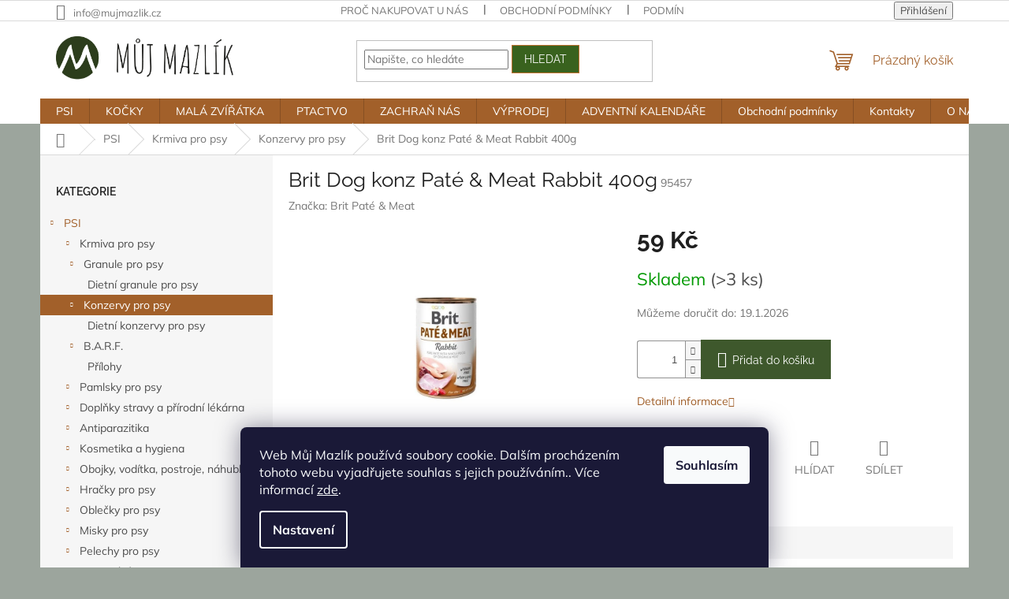

--- FILE ---
content_type: text/html; charset=utf-8
request_url: https://www.mujmazlik.cz/brit-dog-konz-pate-meat-rabbit-400g/
body_size: 31275
content:
<!doctype html><html lang="cs" dir="ltr" class="header-background-light external-fonts-loaded"><head><meta charset="utf-8" /><meta name="viewport" content="width=device-width,initial-scale=1" /><title>Brit Dog konz Paté &amp; Meat Rabbit 400g - Můj Mazlík</title><link rel="preconnect" href="https://cdn.myshoptet.com" /><link rel="dns-prefetch" href="https://cdn.myshoptet.com" /><link rel="preload" href="https://cdn.myshoptet.com/prj/dist/master/cms/libs/jquery/jquery-1.11.3.min.js" as="script" /><link href="https://cdn.myshoptet.com/prj/dist/master/cms/templates/frontend_templates/shared/css/font-face/mulish.css" rel="stylesheet"><link href="https://cdn.myshoptet.com/prj/dist/master/cms/templates/frontend_templates/shared/css/font-face/raleway.css" rel="stylesheet"><link href="https://cdn.myshoptet.com/prj/dist/master/shop/dist/font-shoptet-11.css.62c94c7785ff2cea73b2.css" rel="stylesheet"><script>
dataLayer = [];
dataLayer.push({'shoptet' : {
    "pageId": 716,
    "pageType": "productDetail",
    "currency": "CZK",
    "currencyInfo": {
        "decimalSeparator": ",",
        "exchangeRate": 1,
        "priceDecimalPlaces": 2,
        "symbol": "K\u010d",
        "symbolLeft": 0,
        "thousandSeparator": " "
    },
    "language": "cs",
    "projectId": 422679,
    "product": {
        "id": 75846,
        "guid": "88613112-89d4-11eb-a1c5-0cc47a6c8f54",
        "hasVariants": false,
        "codes": [
            {
                "code": 95457,
                "quantity": "> 3",
                "stocks": [
                    {
                        "id": 5,
                        "quantity": "> 3"
                    },
                    {
                        "id": "ext",
                        "quantity": "0"
                    }
                ]
            }
        ],
        "code": "95457",
        "name": "Brit Dog konz Pat\u00e9 & Meat Rabbit 400g",
        "appendix": "",
        "weight": 0.40000000000000002,
        "manufacturer": "Brit Pat\u00e9 & Meat",
        "manufacturerGuid": "1EF5333DB3CB6F06A8D9DA0BA3DED3EE",
        "currentCategory": "PSI | Krmiva pro psy | Konzervy pro psy",
        "currentCategoryGuid": "1062d938-6be7-11eb-a5be-b8ca3a6063f8",
        "defaultCategory": "PSI | Krmiva pro psy | Konzervy pro psy",
        "defaultCategoryGuid": "1062d938-6be7-11eb-a5be-b8ca3a6063f8",
        "currency": "CZK",
        "priceWithVat": 59
    },
    "stocks": [
        {
            "id": 5,
            "title": "M\u016fj Mazl\u00edk",
            "isDeliveryPoint": 1,
            "visibleOnEshop": 1
        },
        {
            "id": "ext",
            "title": "Sklad",
            "isDeliveryPoint": 0,
            "visibleOnEshop": 1
        }
    ],
    "cartInfo": {
        "id": null,
        "freeShipping": false,
        "freeShippingFrom": 499,
        "leftToFreeGift": {
            "formattedPrice": "0 K\u010d",
            "priceLeft": 0
        },
        "freeGift": false,
        "leftToFreeShipping": {
            "priceLeft": 499,
            "dependOnRegion": 0,
            "formattedPrice": "499 K\u010d"
        },
        "discountCoupon": [],
        "getNoBillingShippingPrice": {
            "withoutVat": 0,
            "vat": 0,
            "withVat": 0
        },
        "cartItems": [],
        "taxMode": "ORDINARY"
    },
    "cart": [],
    "customer": {
        "priceRatio": 1,
        "priceListId": 1,
        "groupId": null,
        "registered": false,
        "mainAccount": false
    }
}});
dataLayer.push({'cookie_consent' : {
    "marketing": "denied",
    "analytics": "denied"
}});
document.addEventListener('DOMContentLoaded', function() {
    shoptet.consent.onAccept(function(agreements) {
        if (agreements.length == 0) {
            return;
        }
        dataLayer.push({
            'cookie_consent' : {
                'marketing' : (agreements.includes(shoptet.config.cookiesConsentOptPersonalisation)
                    ? 'granted' : 'denied'),
                'analytics': (agreements.includes(shoptet.config.cookiesConsentOptAnalytics)
                    ? 'granted' : 'denied')
            },
            'event': 'cookie_consent'
        });
    });
});
</script>

<!-- Google Tag Manager -->
<script>(function(w,d,s,l,i){w[l]=w[l]||[];w[l].push({'gtm.start':
new Date().getTime(),event:'gtm.js'});var f=d.getElementsByTagName(s)[0],
j=d.createElement(s),dl=l!='dataLayer'?'&l='+l:'';j.async=true;j.src=
'https://www.googletagmanager.com/gtm.js?id='+i+dl;f.parentNode.insertBefore(j,f);
})(window,document,'script','dataLayer','GTM-KTM6LD2B');</script>
<!-- End Google Tag Manager -->

<meta property="og:type" content="website"><meta property="og:site_name" content="mujmazlik.cz"><meta property="og:url" content="https://www.mujmazlik.cz/brit-dog-konz-pate-meat-rabbit-400g/"><meta property="og:title" content="Brit Dog konz Paté &amp; Meat Rabbit 400g - Můj Mazlík"><meta name="author" content="Můj Mazlík"><meta name="web_author" content="Shoptet.cz"><meta name="dcterms.rightsHolder" content="www.mujmazlik.cz"><meta name="robots" content="index,follow"><meta property="og:image" content="https://cdn.myshoptet.com/usr/www.mujmazlik.cz/user/shop/big/75846_brit-dog-konz-pate-meat-rabbit-400g.jpg?64be7c2c"><meta property="og:description" content="Brit Dog konz Paté &amp; Meat Rabbit 400g. "><meta name="description" content="Brit Dog konz Paté &amp; Meat Rabbit 400g. "><meta property="product:price:amount" content="59"><meta property="product:price:currency" content="CZK"><style>:root {--color-primary: #a2602a;--color-primary-h: 27;--color-primary-s: 59%;--color-primary-l: 40%;--color-primary-hover: #316d31;--color-primary-hover-h: 120;--color-primary-hover-s: 38%;--color-primary-hover-l: 31%;--color-secondary: #3e582c;--color-secondary-h: 95;--color-secondary-s: 33%;--color-secondary-l: 26%;--color-secondary-hover: #c56a20;--color-secondary-hover-h: 27;--color-secondary-hover-s: 72%;--color-secondary-hover-l: 45%;--color-tertiary: #39621e;--color-tertiary-h: 96;--color-tertiary-s: 53%;--color-tertiary-l: 25%;--color-tertiary-hover: #c1712f;--color-tertiary-hover-h: 27;--color-tertiary-hover-s: 61%;--color-tertiary-hover-l: 47%;--color-header-background: #ffffff;--template-font: "Mulish";--template-headings-font: "Raleway";--header-background-url: url("https://cdn.myshoptet.com/usr/www.mujmazlik.cz/user/header_backgrounds/downloaded_file_(1).png");--cookies-notice-background: #1A1937;--cookies-notice-color: #F8FAFB;--cookies-notice-button-hover: #f5f5f5;--cookies-notice-link-hover: #27263f;--templates-update-management-preview-mode-content: "Náhled aktualizací šablony je aktivní pro váš prohlížeč."}</style>
    
    <link href="https://cdn.myshoptet.com/prj/dist/master/shop/dist/main-11.less.fcb4a42d7bd8a71b7ee2.css" rel="stylesheet" />
                <link href="https://cdn.myshoptet.com/prj/dist/master/shop/dist/mobile-header-v1-11.less.1ee105d41b5f713c21aa.css" rel="stylesheet" />
    
    <script>var shoptet = shoptet || {};</script>
    <script src="https://cdn.myshoptet.com/prj/dist/master/shop/dist/main-3g-header.js.05f199e7fd2450312de2.js"></script>
<!-- User include --><!-- service 417(71) html code header -->
<style>
@media screen and (max-width: 767px) {
body.sticky-mobile:not(.paxio-merkur):not(.venus) .dropdown {display: none !important;}
body.sticky-mobile:not(.paxio-merkur):not(.venus) .languagesMenu{right: 98px; position: absolute;}
body.sticky-mobile:not(.paxio-merkur):not(.venus) .languagesMenu .caret{display: none !important;}
body.sticky-mobile:not(.paxio-merkur):not(.venus) .languagesMenu.open .languagesMenu__content {display: block;right: 0;left: auto;}
.template-12 #header .site-name {max-width: 40% !important;}
}
@media screen and (-ms-high-contrast: active), (-ms-high-contrast: none) {
.template-12 #header {position: fixed; width: 100%;}
.template-12 #content-wrapper.content-wrapper{padding-top: 80px;}
}
.sticky-mobile #header-image{display: none;}
@media screen and (max-width: 640px) {
.template-04.sticky-mobile #header-cart{position: fixed;top: 3px;right: 92px;}
.template-04.sticky-mobile #header-cart::before {font-size: 32px;}
.template-04.sticky-mobile #header-cart strong{display: none;}
}
@media screen and (min-width: 641px) {
.dklabGarnet #main-wrapper {overflow: visible !important;}
}
.dklabGarnet.sticky-mobile #logo img {top: 0 !important;}
@media screen and (min-width: 768px){
.top-navigation-bar .site-name {display: none;}
}
/*NOVÁ VERZE MOBILNÍ HLAVIČKY*/
@media screen and (max-width: 767px){
.scrolled-down body:not(.ordering-process):not(.search-window-visible) .top-navigation-bar {transform: none !important;}
.scrolled-down body:not(.ordering-process):not(.search-window-visible) #header .site-name {transform: none !important;}
.scrolled-down body:not(.ordering-process):not(.search-window-visible) #header .cart-count {transform: none !important;}
.scrolled-down #header {transform: none !important;}

body.template-11.mobile-header-version-1:not(.paxio-merkur):not(.venus) .top-navigation-bar .site-name{display: none !important;}
body.template-11.mobile-header-version-1:not(.paxio-merkur):not(.venus) #header .cart-count {top: -39px !important;position: absolute !important;}
.template-11.sticky-mobile.mobile-header-version-1 .responsive-tools > a[data-target="search"] {visibility: visible;}
.template-12.mobile-header-version-1 #header{position: fixed !important;}
.template-09.mobile-header-version-1.sticky-mobile .top-nav .subnav-left {visibility: visible;}
}

/*Disco*/
@media screen and (min-width: 768px){
.template-13:not(.jupiter) #header, .template-14 #header{position: sticky;top: 0;z-index: 8;}
.template-14.search-window-visible #header{z-index: 9999;}
body.navigation-hovered::before {z-index: 7;}
/*
.template-13 .top-navigation-bar{z-index: 10000;}
.template-13 .popup-widget {z-index: 10001;}
*/
.scrolled .template-13 #header, .scrolled .template-14 #header{box-shadow: 0 2px 10px rgba(0,0,0,0.1);}
.search-focused::before{z-index: 8;}
.top-navigation-bar{z-index: 9;position: relative;}
.paxio-merkur.top-navigation-menu-visible #header .search-form .form-control {z-index: 1;}
.paxio-merkur.top-navigation-menu-visible .search-form::before {z-index: 1;}
.scrolled .popup-widget.cart-widget {position: fixed;top: 68px !important;}

/* MERKUR */
.paxio-merkur.sticky-mobile.template-11 #oblibeneBtn{line-height: 70px !important;}
}


/* VENUS */
@media screen and (min-width: 768px){
.venus.sticky-mobile:not(.ordering-process) #header {position: fixed !important;width: 100%;transform: none !important;translate: none !important;box-shadow: 0 2px 10px rgba(0,0,0,0.1);visibility: visible !important;opacity: 1 !important;}
.venus.sticky-mobile:not(.ordering-process) .overall-wrapper{padding-top: 160px;}
.venus.sticky-mobile.type-index:not(.ordering-process) .overall-wrapper{padding-top: 85px;}
.venus.sticky-mobile:not(.ordering-process) #content-wrapper.content-wrapper {padding-top: 0 !important;}
}
@media screen and (max-width: 767px){
.template-14 .top-navigation-bar > .site-name{display: none !important;}
.template-14 #header .header-top .header-top-wrapper .site-name{margin: 0;}
}
/* JUPITER */
@media screen and (max-width: 767px){
.scrolled-down body.jupiter:not(.ordering-process):not(.search-window-visible) #header .site-name {-webkit-transform: translateX(-50%) !important;transform: translateX(-50%) !important;}
}
@media screen and (min-width: 768px){
.jupiter.sticky-header #header::after{display: none;}
.jupiter.sticky-header #header{position: fixed; top: 0; width: 100%;z-index: 99;}
.jupiter.sticky-header.ordering-process #header{position: relative;}
.jupiter.sticky-header .overall-wrapper{padding-top: 182px;}
.jupiter.sticky-header.ordering-process .overall-wrapper{padding-top: 0;}
.jupiter.sticky-header #header .header-top {height: 80px;}
}
</style>
<!-- project html code header -->
<meta name="facebook-domain-verification" content="slta78mqs7i4p1m33f8ww3cid5251r" />
<!-- InteliMail tracking codes -->
<script>(function(w,d,s,l,i){w[l]=w[l]||[];w[l].push({'gtm.start':
new Date().getTime(),event:'gtm.js'});var f=d.getElementsByTagName(s)[0],
j=d.createElement(s),dl=l!='dataLayer'?'&l='+l:'';j.async=true;j.src=
'https://www.googletagmanager.com/gtm.js?id='+i+dl;f.parentNode.insertBefore(j,f);
})(window,document,'script','dataLayer','GTM-KZHQKLHN');</script>
<!-- End InteliMail tracking codes -->
<!-- /User include --><link rel="shortcut icon" href="/favicon.png" type="image/x-icon" /><link rel="canonical" href="https://www.mujmazlik.cz/brit-dog-konz-pate-meat-rabbit-400g/" /><style>/* custom background */@media (min-width: 992px) {body {background-color: #9ca59d ;background-position: top center;background-repeat: no-repeat;background-attachment: scroll;}}</style>    <!-- Global site tag (gtag.js) - Google Analytics -->
    <script async src="https://www.googletagmanager.com/gtag/js?id=G-3ZJHKXF12X"></script>
    <script>
        
        window.dataLayer = window.dataLayer || [];
        function gtag(){dataLayer.push(arguments);}
        

                    console.debug('default consent data');

            gtag('consent', 'default', {"ad_storage":"denied","analytics_storage":"denied","ad_user_data":"denied","ad_personalization":"denied","wait_for_update":500});
            dataLayer.push({
                'event': 'default_consent'
            });
        
        gtag('js', new Date());

        
                gtag('config', 'G-3ZJHKXF12X', {"groups":"GA4","send_page_view":false,"content_group":"productDetail","currency":"CZK","page_language":"cs"});
        
                gtag('config', 'AW-343995937');
        
        
        
        
        
                    gtag('event', 'page_view', {"send_to":"GA4","page_language":"cs","content_group":"productDetail","currency":"CZK"});
        
                gtag('set', 'currency', 'CZK');

        gtag('event', 'view_item', {
            "send_to": "UA",
            "items": [
                {
                    "id": "95457",
                    "name": "Brit Dog konz Pat\u00e9 & Meat Rabbit 400g",
                    "category": "PSI \/ Krmiva pro psy \/ Konzervy pro psy",
                                        "brand": "Brit Pat\u00e9 & Meat",
                                                            "price": 52.68
                }
            ]
        });
        
        
        
        
        
                    gtag('event', 'view_item', {"send_to":"GA4","page_language":"cs","content_group":"productDetail","value":52.68,"currency":"CZK","items":[{"item_id":"95457","item_name":"Brit Dog konz Pat\u00e9 & Meat Rabbit 400g","item_brand":"Brit Pat\u00e9 & Meat","item_category":"PSI","item_category2":"Krmiva pro psy","item_category3":"Konzervy pro psy","price":52.68,"quantity":1,"index":0}]});
        
        
        
        
        
        
        
        document.addEventListener('DOMContentLoaded', function() {
            if (typeof shoptet.tracking !== 'undefined') {
                for (var id in shoptet.tracking.bannersList) {
                    gtag('event', 'view_promotion', {
                        "send_to": "UA",
                        "promotions": [
                            {
                                "id": shoptet.tracking.bannersList[id].id,
                                "name": shoptet.tracking.bannersList[id].name,
                                "position": shoptet.tracking.bannersList[id].position
                            }
                        ]
                    });
                }
            }

            shoptet.consent.onAccept(function(agreements) {
                if (agreements.length !== 0) {
                    console.debug('gtag consent accept');
                    var gtagConsentPayload =  {
                        'ad_storage': agreements.includes(shoptet.config.cookiesConsentOptPersonalisation)
                            ? 'granted' : 'denied',
                        'analytics_storage': agreements.includes(shoptet.config.cookiesConsentOptAnalytics)
                            ? 'granted' : 'denied',
                                                                                                'ad_user_data': agreements.includes(shoptet.config.cookiesConsentOptPersonalisation)
                            ? 'granted' : 'denied',
                        'ad_personalization': agreements.includes(shoptet.config.cookiesConsentOptPersonalisation)
                            ? 'granted' : 'denied',
                        };
                    console.debug('update consent data', gtagConsentPayload);
                    gtag('consent', 'update', gtagConsentPayload);
                    dataLayer.push(
                        { 'event': 'update_consent' }
                    );
                }
            });
        });
    </script>
<script>
    (function(t, r, a, c, k, i, n, g) { t['ROIDataObject'] = k;
    t[k]=t[k]||function(){ (t[k].q=t[k].q||[]).push(arguments) },t[k].c=i;n=r.createElement(a),
    g=r.getElementsByTagName(a)[0];n.async=1;n.src=c;g.parentNode.insertBefore(n,g)
    })(window, document, 'script', '//www.heureka.cz/ocm/sdk.js?source=shoptet&version=2&page=product_detail', 'heureka', 'cz');

    heureka('set_user_consent', 0);
</script>
</head><body class="desktop id-716 in-konzervy-pro-psy template-11 type-product type-detail multiple-columns-body columns-mobile-2 columns-3 ums_forms_redesign--off ums_a11y_category_page--on ums_discussion_rating_forms--off ums_flags_display_unification--on ums_a11y_login--on mobile-header-version-1"><noscript>
    <style>
        #header {
            padding-top: 0;
            position: relative !important;
            top: 0;
        }
        .header-navigation {
            position: relative !important;
        }
        .overall-wrapper {
            margin: 0 !important;
        }
        body:not(.ready) {
            visibility: visible !important;
        }
    </style>
    <div class="no-javascript">
        <div class="no-javascript__title">Musíte změnit nastavení vašeho prohlížeče</div>
        <div class="no-javascript__text">Podívejte se na: <a href="https://www.google.com/support/bin/answer.py?answer=23852">Jak povolit JavaScript ve vašem prohlížeči</a>.</div>
        <div class="no-javascript__text">Pokud používáte software na blokování reklam, může být nutné povolit JavaScript z této stránky.</div>
        <div class="no-javascript__text">Děkujeme.</div>
    </div>
</noscript>

        <div id="fb-root"></div>
        <script>
            window.fbAsyncInit = function() {
                FB.init({
//                    appId            : 'your-app-id',
                    autoLogAppEvents : true,
                    xfbml            : true,
                    version          : 'v19.0'
                });
            };
        </script>
        <script async defer crossorigin="anonymous" src="https://connect.facebook.net/cs_CZ/sdk.js"></script>
<!-- Google Tag Manager (noscript) -->
<noscript><iframe src="https://www.googletagmanager.com/ns.html?id=GTM-KTM6LD2B"
height="0" width="0" style="display:none;visibility:hidden"></iframe></noscript>
<!-- End Google Tag Manager (noscript) -->

    <div class="siteCookies siteCookies--bottom siteCookies--dark js-siteCookies" role="dialog" data-testid="cookiesPopup" data-nosnippet>
        <div class="siteCookies__form">
            <div class="siteCookies__content">
                <div class="siteCookies__text">
                    Web Můj Mazlík používá soubory cookie. Dalším procházením tohoto webu vyjadřujete souhlas s jejich používáním.. Více informací <a href="http://www.mujmazlik.cz/podminky-ochrany-osobnich-udaju/" target="\" _blank="">zde</a>.
                </div>
                <p class="siteCookies__links">
                    <button class="siteCookies__link js-cookies-settings" aria-label="Nastavení cookies" data-testid="cookiesSettings">Nastavení</button>
                </p>
            </div>
            <div class="siteCookies__buttonWrap">
                                <button class="siteCookies__button js-cookiesConsentSubmit" value="all" aria-label="Přijmout cookies" data-testid="buttonCookiesAccept">Souhlasím</button>
            </div>
        </div>
        <script>
            document.addEventListener("DOMContentLoaded", () => {
                const siteCookies = document.querySelector('.js-siteCookies');
                document.addEventListener("scroll", shoptet.common.throttle(() => {
                    const st = document.documentElement.scrollTop;
                    if (st > 1) {
                        siteCookies.classList.add('siteCookies--scrolled');
                    } else {
                        siteCookies.classList.remove('siteCookies--scrolled');
                    }
                }, 100));
            });
        </script>
    </div>
<a href="#content" class="skip-link sr-only">Přejít na obsah</a><div class="overall-wrapper"><div class="user-action"><div class="container">
    <div class="user-action-in">
                    <div id="login" class="user-action-login popup-widget login-widget" role="dialog" aria-labelledby="loginHeading">
        <div class="popup-widget-inner">
                            <h2 id="loginHeading">Přihlášení k vašemu účtu</h2><div id="customerLogin"><form action="/action/Customer/Login/" method="post" id="formLoginIncluded" class="csrf-enabled formLogin" data-testid="formLogin"><input type="hidden" name="referer" value="" /><div class="form-group"><div class="input-wrapper email js-validated-element-wrapper no-label"><input type="email" name="email" class="form-control" autofocus placeholder="E-mailová adresa (např. jan@novak.cz)" data-testid="inputEmail" autocomplete="email" required /></div></div><div class="form-group"><div class="input-wrapper password js-validated-element-wrapper no-label"><input type="password" name="password" class="form-control" placeholder="Heslo" data-testid="inputPassword" autocomplete="current-password" required /><span class="no-display">Nemůžete vyplnit toto pole</span><input type="text" name="surname" value="" class="no-display" /></div></div><div class="form-group"><div class="login-wrapper"><button type="submit" class="btn btn-secondary btn-text btn-login" data-testid="buttonSubmit">Přihlásit se</button><div class="password-helper"><a href="/registrace/" data-testid="signup" rel="nofollow">Nová registrace</a><a href="/klient/zapomenute-heslo/" rel="nofollow">Zapomenuté heslo</a></div></div></div></form>
</div>                    </div>
    </div>

                            <div id="cart-widget" class="user-action-cart popup-widget cart-widget loader-wrapper" data-testid="popupCartWidget" role="dialog" aria-hidden="true">
    <div class="popup-widget-inner cart-widget-inner place-cart-here">
        <div class="loader-overlay">
            <div class="loader"></div>
        </div>
    </div>

    <div class="cart-widget-button">
        <a href="/kosik/" class="btn btn-conversion" id="continue-order-button" rel="nofollow" data-testid="buttonNextStep">Pokračovat do košíku</a>
    </div>
</div>
            </div>
</div>
</div><div class="top-navigation-bar" data-testid="topNavigationBar">

    <div class="container">

        <div class="top-navigation-contacts">
            <strong>Zákaznická podpora:</strong><a href="mailto:info@mujmazlik.cz" class="project-email" data-testid="contactboxEmail"><span>info@mujmazlik.cz</span></a>        </div>

                            <div class="top-navigation-menu">
                <div class="top-navigation-menu-trigger"></div>
                <ul class="top-navigation-bar-menu">
                                            <li class="top-navigation-menu-item-27">
                            <a href="/proc-nakupovat/">Proč nakupovat u nás</a>
                        </li>
                                            <li class="top-navigation-menu-item-39">
                            <a href="/obchodni-podminky/">Obchodní podmínky</a>
                        </li>
                                            <li class="top-navigation-menu-item-691">
                            <a href="/podminky-ochrany-osobnich-udaju/">Podmínky ochrany osobních údajů </a>
                        </li>
                                            <li class="top-navigation-menu-item-2662">
                            <a href="/doprava-a-platba/">Doprava a platba</a>
                        </li>
                                    </ul>
                <ul class="top-navigation-bar-menu-helper"></ul>
            </div>
        
        <div class="top-navigation-tools">
            <div class="responsive-tools">
                <a href="#" class="toggle-window" data-target="search" aria-label="Hledat" data-testid="linkSearchIcon"></a>
                                                            <a href="#" class="toggle-window" data-target="login"></a>
                                                    <a href="#" class="toggle-window" data-target="navigation" aria-label="Menu" data-testid="hamburgerMenu"></a>
            </div>
                        <button class="top-nav-button top-nav-button-login toggle-window" type="button" data-target="login" aria-haspopup="dialog" aria-controls="login" aria-expanded="false" data-testid="signin"><span>Přihlášení</span></button>        </div>

    </div>

</div>
<header id="header"><div class="container navigation-wrapper">
    <div class="header-top">
        <div class="site-name-wrapper">
            <div class="site-name"><a href="/" data-testid="linkWebsiteLogo"><img src="https://cdn.myshoptet.com/usr/www.mujmazlik.cz/user/logos/5a673c4a-bc4a-4af4-956f-419b70912aee.jpg" alt="Můj Mazlík" fetchpriority="low" /></a></div>        </div>
        <div class="search" itemscope itemtype="https://schema.org/WebSite">
            <meta itemprop="headline" content="Konzervy pro psy"/><meta itemprop="url" content="https://www.mujmazlik.cz"/><meta itemprop="text" content="Brit Dog konz Paté &amp;amp; Meat Rabbit 400g. "/>            <form action="/action/ProductSearch/prepareString/" method="post"
    id="formSearchForm" class="search-form compact-form js-search-main"
    itemprop="potentialAction" itemscope itemtype="https://schema.org/SearchAction" data-testid="searchForm">
    <fieldset>
        <meta itemprop="target"
            content="https://www.mujmazlik.cz/vyhledavani/?string={string}"/>
        <input type="hidden" name="language" value="cs"/>
        
            
<input
    type="search"
    name="string"
        class="query-input form-control search-input js-search-input"
    placeholder="Napište, co hledáte"
    autocomplete="off"
    required
    itemprop="query-input"
    aria-label="Vyhledávání"
    data-testid="searchInput"
>
            <button type="submit" class="btn btn-default" data-testid="searchBtn">Hledat</button>
        
    </fieldset>
</form>
        </div>
        <div class="navigation-buttons">
                
    <a href="/kosik/" class="btn btn-icon toggle-window cart-count" data-target="cart" data-hover="true" data-redirect="true" data-testid="headerCart" rel="nofollow" aria-haspopup="dialog" aria-expanded="false" aria-controls="cart-widget">
        
                <span class="sr-only">Nákupní košík</span>
        
            <span class="cart-price visible-lg-inline-block" data-testid="headerCartPrice">
                                    Prázdný košík                            </span>
        
    
            </a>
        </div>
    </div>
    <nav id="navigation" aria-label="Hlavní menu" data-collapsible="true"><div class="navigation-in menu"><ul class="menu-level-1" role="menubar" data-testid="headerMenuItems"><li class="menu-item-707 ext" role="none"><a href="/psi/" data-testid="headerMenuItem" role="menuitem" aria-haspopup="true" aria-expanded="false"><b>PSI</b><span class="submenu-arrow"></span></a><ul class="menu-level-2" aria-label="PSI" tabindex="-1" role="menu"><li class="menu-item-725 has-third-level" role="none"><a href="/krmiva-pro-psy/" class="menu-image" data-testid="headerMenuItem" tabindex="-1" aria-hidden="true"><img src="data:image/svg+xml,%3Csvg%20width%3D%22140%22%20height%3D%22100%22%20xmlns%3D%22http%3A%2F%2Fwww.w3.org%2F2000%2Fsvg%22%3E%3C%2Fsvg%3E" alt="" aria-hidden="true" width="140" height="100"  data-src="https://cdn.myshoptet.com/usr/www.mujmazlik.cz/user/categories/thumb/01.png" fetchpriority="low" /></a><div><a href="/krmiva-pro-psy/" data-testid="headerMenuItem" role="menuitem"><span>Krmiva pro psy</span></a>
                                                    <ul class="menu-level-3" role="menu">
                                                                    <li class="menu-item-722" role="none">
                                        <a href="/granule-pro-psy/" data-testid="headerMenuItem" role="menuitem">
                                            Granule pro psy</a>,                                    </li>
                                                                    <li class="menu-item-716" role="none">
                                        <a href="/konzervy-pro-psy/" class="active" data-testid="headerMenuItem" role="menuitem">
                                            Konzervy pro psy</a>,                                    </li>
                                                                    <li class="menu-item-719" role="none">
                                        <a href="/barf/" data-testid="headerMenuItem" role="menuitem">
                                            B.A.R.F.</a>                                    </li>
                                                            </ul>
                        </div></li><li class="menu-item-728 has-third-level" role="none"><a href="/pamsky-pro-psy/" class="menu-image" data-testid="headerMenuItem" tabindex="-1" aria-hidden="true"><img src="data:image/svg+xml,%3Csvg%20width%3D%22140%22%20height%3D%22100%22%20xmlns%3D%22http%3A%2F%2Fwww.w3.org%2F2000%2Fsvg%22%3E%3C%2Fsvg%3E" alt="" aria-hidden="true" width="140" height="100"  data-src="https://cdn.myshoptet.com/usr/www.mujmazlik.cz/user/categories/thumb/04.png" fetchpriority="low" /></a><div><a href="/pamsky-pro-psy/" data-testid="headerMenuItem" role="menuitem"><span>Pamlsky pro psy</span></a>
                                                    <ul class="menu-level-3" role="menu">
                                                                    <li class="menu-item-2572" role="none">
                                        <a href="/masicka-a-male-kousky/" data-testid="headerMenuItem" role="menuitem">
                                            Masíčka a malé kousky</a>,                                    </li>
                                                                    <li class="menu-item-2575" role="none">
                                        <a href="/veterinarni-a-funkcni-pamlsky/" data-testid="headerMenuItem" role="menuitem">
                                            Veterinární a funkční pamlsky</a>,                                    </li>
                                                                    <li class="menu-item-2584" role="none">
                                        <a href="/nebalene-pamlsky/" data-testid="headerMenuItem" role="menuitem">
                                            Nebalené pamlsky</a>,                                    </li>
                                                                    <li class="menu-item-2587" role="none">
                                        <a href="/parozi--himalajske-tycky--zvykaci-drevo/" data-testid="headerMenuItem" role="menuitem">
                                            Paroží, himalájské tyčky, žvýkací dřevo</a>,                                    </li>
                                                                    <li class="menu-item-2659" role="none">
                                        <a href="/jogurty--kefiry--dezerty-a-zmrzliny/" data-testid="headerMenuItem" role="menuitem">
                                            Jogurty, kefíry, dezerty a zmrzliny</a>,                                    </li>
                                                                    <li class="menu-item-731" role="none">
                                        <a href="/treninkove-odmeny/" data-testid="headerMenuItem" role="menuitem">
                                            Tréninkové odměny</a>,                                    </li>
                                                                    <li class="menu-item-737" role="none">
                                        <a href="/dentalni-pamlsky/" data-testid="headerMenuItem" role="menuitem">
                                            Dentální pamlsky</a>                                    </li>
                                                            </ul>
                        </div></li><li class="menu-item-2538 has-third-level" role="none"><a href="/leciva-a-vitaminy-pro-psy-2/" class="menu-image" data-testid="headerMenuItem" tabindex="-1" aria-hidden="true"><img src="data:image/svg+xml,%3Csvg%20width%3D%22140%22%20height%3D%22100%22%20xmlns%3D%22http%3A%2F%2Fwww.w3.org%2F2000%2Fsvg%22%3E%3C%2Fsvg%3E" alt="" aria-hidden="true" width="140" height="100"  data-src="https://cdn.myshoptet.com/usr/www.mujmazlik.cz/user/categories/thumb/ikonka_(46).png" fetchpriority="low" /></a><div><a href="/leciva-a-vitaminy-pro-psy-2/" data-testid="headerMenuItem" role="menuitem"><span>Doplňky stravy a přírodní lékárna</span></a>
                                                    <ul class="menu-level-3" role="menu">
                                                                    <li class="menu-item-2541" role="none">
                                        <a href="/doplnky-stravy-2/" data-testid="headerMenuItem" role="menuitem">
                                            Doplňky stravy</a>,                                    </li>
                                                                    <li class="menu-item-2547" role="none">
                                        <a href="/prirodni-lekarna-2/" data-testid="headerMenuItem" role="menuitem">
                                            Přírodní lékárna</a>                                    </li>
                                                            </ul>
                        </div></li><li class="menu-item-740 has-third-level" role="none"><a href="/antiparazitika/" class="menu-image" data-testid="headerMenuItem" tabindex="-1" aria-hidden="true"><img src="data:image/svg+xml,%3Csvg%20width%3D%22140%22%20height%3D%22100%22%20xmlns%3D%22http%3A%2F%2Fwww.w3.org%2F2000%2Fsvg%22%3E%3C%2Fsvg%3E" alt="" aria-hidden="true" width="140" height="100"  data-src="https://cdn.myshoptet.com/usr/www.mujmazlik.cz/user/categories/thumb/16.png" fetchpriority="low" /></a><div><a href="/antiparazitika/" data-testid="headerMenuItem" role="menuitem"><span>Antiparazitika</span></a>
                                                    <ul class="menu-level-3" role="menu">
                                                                    <li class="menu-item-743" role="none">
                                        <a href="/antiparaziticke-obojky/" data-testid="headerMenuItem" role="menuitem">
                                            Antiparazitické obojky</a>,                                    </li>
                                                                    <li class="menu-item-746" role="none">
                                        <a href="/pipety-a-spot-on/" data-testid="headerMenuItem" role="menuitem">
                                            Pipety a spot-on</a>,                                    </li>
                                                                    <li class="menu-item-749" role="none">
                                        <a href="/spreje/" data-testid="headerMenuItem" role="menuitem">
                                            Spreje</a>                                    </li>
                                                            </ul>
                        </div></li><li class="menu-item-803 has-third-level" role="none"><a href="/kosmetika-a-hygiena/" class="menu-image" data-testid="headerMenuItem" tabindex="-1" aria-hidden="true"><img src="data:image/svg+xml,%3Csvg%20width%3D%22140%22%20height%3D%22100%22%20xmlns%3D%22http%3A%2F%2Fwww.w3.org%2F2000%2Fsvg%22%3E%3C%2Fsvg%3E" alt="" aria-hidden="true" width="140" height="100"  data-src="https://cdn.myshoptet.com/usr/www.mujmazlik.cz/user/categories/thumb/18.png" fetchpriority="low" /></a><div><a href="/kosmetika-a-hygiena/" data-testid="headerMenuItem" role="menuitem"><span>Kosmetika a hygiena</span></a>
                                                    <ul class="menu-level-3" role="menu">
                                                                    <li class="menu-item-2504" role="none">
                                        <a href="/parfemy-pro-psy-2/" data-testid="headerMenuItem" role="menuitem">
                                            Parfémy pro psy</a>,                                    </li>
                                                                    <li class="menu-item-1848" role="none">
                                        <a href="/pece-o-srst/" data-testid="headerMenuItem" role="menuitem">
                                            Péče o srst</a>,                                    </li>
                                                                    <li class="menu-item-1851" role="none">
                                        <a href="/pece-o-zuby/" data-testid="headerMenuItem" role="menuitem">
                                            Péče o zuby</a>,                                    </li>
                                                                    <li class="menu-item-1854" role="none">
                                        <a href="/pece-o-oci-a-usi/" data-testid="headerMenuItem" role="menuitem">
                                            Péče o oči a uši</a>,                                    </li>
                                                                    <li class="menu-item-1857" role="none">
                                        <a href="/pece-o-tlapky/" data-testid="headerMenuItem" role="menuitem">
                                            Péče o tlapky</a>,                                    </li>
                                                                    <li class="menu-item-1860" role="none">
                                        <a href="/hygienicke-a-cistici-potreby/" data-testid="headerMenuItem" role="menuitem">
                                            Hygienické a čistící potřeby</a>                                    </li>
                                                            </ul>
                        </div></li><li class="menu-item-782 has-third-level" role="none"><a href="/obojky--voditka-a-postroje/" class="menu-image" data-testid="headerMenuItem" tabindex="-1" aria-hidden="true"><img src="data:image/svg+xml,%3Csvg%20width%3D%22140%22%20height%3D%22100%22%20xmlns%3D%22http%3A%2F%2Fwww.w3.org%2F2000%2Fsvg%22%3E%3C%2Fsvg%3E" alt="" aria-hidden="true" width="140" height="100"  data-src="https://cdn.myshoptet.com/usr/www.mujmazlik.cz/user/categories/thumb/14.png" fetchpriority="low" /></a><div><a href="/obojky--voditka-a-postroje/" data-testid="headerMenuItem" role="menuitem"><span>Obojky, vodítka, postroje, náhubky</span></a>
                                                    <ul class="menu-level-3" role="menu">
                                                                    <li class="menu-item-785" role="none">
                                        <a href="/obojky-pro-psy/" data-testid="headerMenuItem" role="menuitem">
                                            Obojky pro psy</a>,                                    </li>
                                                                    <li class="menu-item-788" role="none">
                                        <a href="/voditka-pro-psy/" data-testid="headerMenuItem" role="menuitem">
                                            Vodítka pro psy</a>,                                    </li>
                                                                    <li class="menu-item-791" role="none">
                                        <a href="/postroje-pro-psy/" data-testid="headerMenuItem" role="menuitem">
                                            Postroje pro psy</a>,                                    </li>
                                                                    <li class="menu-item-914" role="none">
                                        <a href="/samonavijeci-voditka/" data-testid="headerMenuItem" role="menuitem">
                                            Samonavíjecí vodítka</a>,                                    </li>
                                                                    <li class="menu-item-794" role="none">
                                        <a href="/nahubky/" data-testid="headerMenuItem" role="menuitem">
                                            Náhubky</a>                                    </li>
                                                            </ul>
                        </div></li><li class="menu-item-752 has-third-level" role="none"><a href="/hracky-pro-psy/" class="menu-image" data-testid="headerMenuItem" tabindex="-1" aria-hidden="true"><img src="data:image/svg+xml,%3Csvg%20width%3D%22140%22%20height%3D%22100%22%20xmlns%3D%22http%3A%2F%2Fwww.w3.org%2F2000%2Fsvg%22%3E%3C%2Fsvg%3E" alt="" aria-hidden="true" width="140" height="100"  data-src="https://cdn.myshoptet.com/usr/www.mujmazlik.cz/user/categories/thumb/52.png" fetchpriority="low" /></a><div><a href="/hracky-pro-psy/" data-testid="headerMenuItem" role="menuitem"><span>Hračky pro psy</span></a>
                                                    <ul class="menu-level-3" role="menu">
                                                                    <li class="menu-item-755" role="none">
                                        <a href="/hazeci-hracky/" data-testid="headerMenuItem" role="menuitem">
                                            Házecí hračky</a>,                                    </li>
                                                                    <li class="menu-item-758" role="none">
                                        <a href="/iq-hracky/" data-testid="headerMenuItem" role="menuitem">
                                            IQ hračky</a>,                                    </li>
                                                                    <li class="menu-item-761" role="none">
                                        <a href="/hazeci-hracky-2/" data-testid="headerMenuItem" role="menuitem">
                                            Plyšáci a mazlíci</a>,                                    </li>
                                                                    <li class="menu-item-764" role="none">
                                        <a href="/tahaci-hracky/" data-testid="headerMenuItem" role="menuitem">
                                            Tahací hračky</a>,                                    </li>
                                                                    <li class="menu-item-1741" role="none">
                                        <a href="/odolne-hracky/" data-testid="headerMenuItem" role="menuitem">
                                            Odolné hračky</a>,                                    </li>
                                                                    <li class="menu-item-1756" role="none">
                                        <a href="/dentalni-hracky/" data-testid="headerMenuItem" role="menuitem">
                                            Dentální hračky</a>                                    </li>
                                                            </ul>
                        </div></li><li class="menu-item-773 has-third-level" role="none"><a href="/oblecky-pro-psy/" class="menu-image" data-testid="headerMenuItem" tabindex="-1" aria-hidden="true"><img src="data:image/svg+xml,%3Csvg%20width%3D%22140%22%20height%3D%22100%22%20xmlns%3D%22http%3A%2F%2Fwww.w3.org%2F2000%2Fsvg%22%3E%3C%2Fsvg%3E" alt="" aria-hidden="true" width="140" height="100"  data-src="https://cdn.myshoptet.com/usr/www.mujmazlik.cz/user/categories/thumb/69.png" fetchpriority="low" /></a><div><a href="/oblecky-pro-psy/" data-testid="headerMenuItem" role="menuitem"><span>Oblečky pro psy</span></a>
                                                    <ul class="menu-level-3" role="menu">
                                                                    <li class="menu-item-1794" role="none">
                                        <a href="/nepromokave-oblecky/" data-testid="headerMenuItem" role="menuitem">
                                            Nepromokavé oblečky a pláštěnky</a>,                                    </li>
                                                                    <li class="menu-item-2367" role="none">
                                        <a href="/oblecky-hurtta/" data-testid="headerMenuItem" role="menuitem">
                                            Oblečky Hurtta</a>,                                    </li>
                                                                    <li class="menu-item-1797" role="none">
                                        <a href="/svetry-a-latkove-oblecky/" data-testid="headerMenuItem" role="menuitem">
                                            Svetry a mikiny</a>,                                    </li>
                                                                    <li class="menu-item-1803" role="none">
                                        <a href="/vesty-a-bundy/" data-testid="headerMenuItem" role="menuitem">
                                            Zimní bundy a vesty</a>,                                    </li>
                                                                    <li class="menu-item-2650" role="none">
                                        <a href="/plovaci-vesty/" data-testid="headerMenuItem" role="menuitem">
                                            Plovací vesty</a>                                    </li>
                                                            </ul>
                        </div></li><li class="menu-item-797 has-third-level" role="none"><a href="/misky-pro-psy/" class="menu-image" data-testid="headerMenuItem" tabindex="-1" aria-hidden="true"><img src="data:image/svg+xml,%3Csvg%20width%3D%22140%22%20height%3D%22100%22%20xmlns%3D%22http%3A%2F%2Fwww.w3.org%2F2000%2Fsvg%22%3E%3C%2Fsvg%3E" alt="" aria-hidden="true" width="140" height="100"  data-src="https://cdn.myshoptet.com/usr/www.mujmazlik.cz/user/categories/thumb/05.png" fetchpriority="low" /></a><div><a href="/misky-pro-psy/" data-testid="headerMenuItem" role="menuitem"><span>Misky pro psy</span></a>
                                                    <ul class="menu-level-3" role="menu">
                                                                    <li class="menu-item-2391" role="none">
                                        <a href="/lizaci-podlozky/" data-testid="headerMenuItem" role="menuitem">
                                            Lízací podložky</a>,                                    </li>
                                                                    <li class="menu-item-2516" role="none">
                                        <a href="/misky/" data-testid="headerMenuItem" role="menuitem">
                                            Misky</a>,                                    </li>
                                                                    <li class="menu-item-1830" role="none">
                                        <a href="/protihltaci-misky/" data-testid="headerMenuItem" role="menuitem">
                                            Protihltací misky</a>,                                    </li>
                                                                    <li class="menu-item-1833" role="none">
                                        <a href="/cestovni-misky/" data-testid="headerMenuItem" role="menuitem">
                                            Cestovní misky</a>,                                    </li>
                                                                    <li class="menu-item-1839" role="none">
                                        <a href="/fontany-a-krmitka/" data-testid="headerMenuItem" role="menuitem">
                                            Fontány</a>                                    </li>
                                                            </ul>
                        </div></li><li class="menu-item-770 has-third-level" role="none"><a href="/pelechy-pro-psy/" class="menu-image" data-testid="headerMenuItem" tabindex="-1" aria-hidden="true"><img src="data:image/svg+xml,%3Csvg%20width%3D%22140%22%20height%3D%22100%22%20xmlns%3D%22http%3A%2F%2Fwww.w3.org%2F2000%2Fsvg%22%3E%3C%2Fsvg%3E" alt="" aria-hidden="true" width="140" height="100"  data-src="https://cdn.myshoptet.com/usr/www.mujmazlik.cz/user/categories/thumb/12.png" fetchpriority="low" /></a><div><a href="/pelechy-pro-psy/" data-testid="headerMenuItem" role="menuitem"><span>Pelechy pro psy</span></a>
                                                    <ul class="menu-level-3" role="menu">
                                                                    <li class="menu-item-1812" role="none">
                                        <a href="/bavlnene-a-latkove/" data-testid="headerMenuItem" role="menuitem">
                                            Pelechy</a>,                                    </li>
                                                                    <li class="menu-item-1806" role="none">
                                        <a href="/matrace/" data-testid="headerMenuItem" role="menuitem">
                                            Matrace</a>,                                    </li>
                                                                    <li class="menu-item-2464" role="none">
                                        <a href="/chladici-podlozky/" data-testid="headerMenuItem" role="menuitem">
                                            Chladící podložky</a>                                    </li>
                                                            </ul>
                        </div></li><li class="menu-item-779 has-third-level" role="none"><a href="/cestovani-se-psem/" class="menu-image" data-testid="headerMenuItem" tabindex="-1" aria-hidden="true"><img src="data:image/svg+xml,%3Csvg%20width%3D%22140%22%20height%3D%22100%22%20xmlns%3D%22http%3A%2F%2Fwww.w3.org%2F2000%2Fsvg%22%3E%3C%2Fsvg%3E" alt="" aria-hidden="true" width="140" height="100"  data-src="https://cdn.myshoptet.com/usr/www.mujmazlik.cz/user/categories/thumb/70.png" fetchpriority="low" /></a><div><a href="/cestovani-se-psem/" data-testid="headerMenuItem" role="menuitem"><span>Cestování se psem</span></a>
                                                    <ul class="menu-level-3" role="menu">
                                                                    <li class="menu-item-1815" role="none">
                                        <a href="/vybaveni-do-auta/" data-testid="headerMenuItem" role="menuitem">
                                            Vybavení do auta</a>,                                    </li>
                                                                    <li class="menu-item-1818" role="none">
                                        <a href="/prepravky-a-boxy/" data-testid="headerMenuItem" role="menuitem">
                                            Přepravky a boxy</a>,                                    </li>
                                                                    <li class="menu-item-1821" role="none">
                                        <a href="/tasky-a-batohy/" data-testid="headerMenuItem" role="menuitem">
                                            Tašky a batohy</a>                                    </li>
                                                            </ul>
                        </div></li><li class="menu-item-806 has-third-level" role="none"><a href="/vycvik-pro-psy/" class="menu-image" data-testid="headerMenuItem" tabindex="-1" aria-hidden="true"><img src="data:image/svg+xml,%3Csvg%20width%3D%22140%22%20height%3D%22100%22%20xmlns%3D%22http%3A%2F%2Fwww.w3.org%2F2000%2Fsvg%22%3E%3C%2Fsvg%3E" alt="" aria-hidden="true" width="140" height="100"  data-src="https://cdn.myshoptet.com/usr/www.mujmazlik.cz/user/categories/thumb/71.png" fetchpriority="low" /></a><div><a href="/vycvik-pro-psy/" data-testid="headerMenuItem" role="menuitem"><span>Výcvik pro psy</span></a>
                                                    <ul class="menu-level-3" role="menu">
                                                                    <li class="menu-item-1866" role="none">
                                        <a href="/pistalky-a-klikry/" data-testid="headerMenuItem" role="menuitem">
                                            Píšťalky a klikry</a>,                                    </li>
                                                                    <li class="menu-item-1869" role="none">
                                        <a href="/ostatni-vycvikove-potreby/" data-testid="headerMenuItem" role="menuitem">
                                            Výcvikové potřeby</a>                                    </li>
                                                            </ul>
                        </div></li><li class="menu-item-809" role="none"><a href="/uklid-hovinek/" class="menu-image" data-testid="headerMenuItem" tabindex="-1" aria-hidden="true"><img src="data:image/svg+xml,%3Csvg%20width%3D%22140%22%20height%3D%22100%22%20xmlns%3D%22http%3A%2F%2Fwww.w3.org%2F2000%2Fsvg%22%3E%3C%2Fsvg%3E" alt="" aria-hidden="true" width="140" height="100"  data-src="https://cdn.myshoptet.com/usr/www.mujmazlik.cz/user/categories/thumb/91.png" fetchpriority="low" /></a><div><a href="/uklid-hovinek/" data-testid="headerMenuItem" role="menuitem"><span>Úklid hovínek</span></a>
                        </div></li><li class="menu-item-1929" role="none"><a href="/identifikacni-znamky/" class="menu-image" data-testid="headerMenuItem" tabindex="-1" aria-hidden="true"><img src="data:image/svg+xml,%3Csvg%20width%3D%22140%22%20height%3D%22100%22%20xmlns%3D%22http%3A%2F%2Fwww.w3.org%2F2000%2Fsvg%22%3E%3C%2Fsvg%3E" alt="" aria-hidden="true" width="140" height="100"  data-src="https://cdn.myshoptet.com/usr/www.mujmazlik.cz/user/categories/thumb/untitled_artwork.png" fetchpriority="low" /></a><div><a href="/identifikacni-znamky/" data-testid="headerMenuItem" role="menuitem"><span>Identifikační známky</span></a>
                        </div></li></ul></li>
<li class="menu-item-710 ext" role="none"><a href="/kocky/" data-testid="headerMenuItem" role="menuitem" aria-haspopup="true" aria-expanded="false"><b>KOČKY</b><span class="submenu-arrow"></span></a><ul class="menu-level-2" aria-label="KOČKY" tabindex="-1" role="menu"><li class="menu-item-824 has-third-level" role="none"><a href="/granule-pro-kocky/" class="menu-image" data-testid="headerMenuItem" tabindex="-1" aria-hidden="true"><img src="data:image/svg+xml,%3Csvg%20width%3D%22140%22%20height%3D%22100%22%20xmlns%3D%22http%3A%2F%2Fwww.w3.org%2F2000%2Fsvg%22%3E%3C%2Fsvg%3E" alt="" aria-hidden="true" width="140" height="100"  data-src="https://cdn.myshoptet.com/usr/www.mujmazlik.cz/user/categories/thumb/25.png" fetchpriority="low" /></a><div><a href="/granule-pro-kocky/" data-testid="headerMenuItem" role="menuitem"><span>Granule pro kočky</span></a>
                                                    <ul class="menu-level-3" role="menu">
                                                                    <li class="menu-item-2544" role="none">
                                        <a href="/dieta-2/" data-testid="headerMenuItem" role="menuitem">
                                            Dietní granule pro kočky</a>                                    </li>
                                                            </ul>
                        </div></li><li class="menu-item-2373 has-third-level" role="none"><a href="/pamlsky-pro-kocky/" class="menu-image" data-testid="headerMenuItem" tabindex="-1" aria-hidden="true"><img src="data:image/svg+xml,%3Csvg%20width%3D%22140%22%20height%3D%22100%22%20xmlns%3D%22http%3A%2F%2Fwww.w3.org%2F2000%2Fsvg%22%3E%3C%2Fsvg%3E" alt="" aria-hidden="true" width="140" height="100"  data-src="https://cdn.myshoptet.com/usr/www.mujmazlik.cz/user/categories/thumb/fish_skeleton_clip_art_preview.jpg" fetchpriority="low" /></a><div><a href="/pamlsky-pro-kocky/" data-testid="headerMenuItem" role="menuitem"><span>Pamlsky pro kočky</span></a>
                                                    <ul class="menu-level-3" role="menu">
                                                                    <li class="menu-item-2569" role="none">
                                        <a href="/masicka-a-kousky/" data-testid="headerMenuItem" role="menuitem">
                                            Masíčka a kousky</a>,                                    </li>
                                                                    <li class="menu-item-2578" role="none">
                                        <a href="/pasty-a-kremove-pamlsky/" data-testid="headerMenuItem" role="menuitem">
                                            Pasty a krémové pamlsky</a>,                                    </li>
                                                                    <li class="menu-item-2581" role="none">
                                        <a href="/funkcni-pamlsky/" data-testid="headerMenuItem" role="menuitem">
                                            Funkční pamlsky</a>,                                    </li>
                                                                    <li class="menu-item-2615" role="none">
                                        <a href="/jogurty/" data-testid="headerMenuItem" role="menuitem">
                                            Jogurty</a>                                    </li>
                                                            </ul>
                        </div></li><li class="menu-item-827 has-third-level" role="none"><a href="/konzervy-a-kapsicky/" class="menu-image" data-testid="headerMenuItem" tabindex="-1" aria-hidden="true"><img src="data:image/svg+xml,%3Csvg%20width%3D%22140%22%20height%3D%22100%22%20xmlns%3D%22http%3A%2F%2Fwww.w3.org%2F2000%2Fsvg%22%3E%3C%2Fsvg%3E" alt="" aria-hidden="true" width="140" height="100"  data-src="https://cdn.myshoptet.com/usr/www.mujmazlik.cz/user/categories/thumb/26.png" fetchpriority="low" /></a><div><a href="/konzervy-a-kapsicky/" data-testid="headerMenuItem" role="menuitem"><span>Konzervy a kapsičky</span></a>
                                                    <ul class="menu-level-3" role="menu">
                                                                    <li class="menu-item-2415" role="none">
                                        <a href="/dietni-konzervy/" data-testid="headerMenuItem" role="menuitem">
                                            Dietní konzervy</a>                                    </li>
                                                            </ul>
                        </div></li><li class="menu-item-2550 has-third-level" role="none"><a href="/doplnky-stravy-a-prirodni-lekarna-pro-kocky/" class="menu-image" data-testid="headerMenuItem" tabindex="-1" aria-hidden="true"><img src="data:image/svg+xml,%3Csvg%20width%3D%22140%22%20height%3D%22100%22%20xmlns%3D%22http%3A%2F%2Fwww.w3.org%2F2000%2Fsvg%22%3E%3C%2Fsvg%3E" alt="" aria-hidden="true" width="140" height="100"  data-src="https://cdn.myshoptet.com/usr/www.mujmazlik.cz/user/categories/thumb/ikonka_(49).png" fetchpriority="low" /></a><div><a href="/doplnky-stravy-a-prirodni-lekarna-pro-kocky/" data-testid="headerMenuItem" role="menuitem"><span>Doplňky stravy a přírodní lékárna pro kočky</span></a>
                                                    <ul class="menu-level-3" role="menu">
                                                                    <li class="menu-item-2553" role="none">
                                        <a href="/doplnky-stravy-pro-kocky/" data-testid="headerMenuItem" role="menuitem">
                                            Doplňky stravy pro kočky</a>,                                    </li>
                                                                    <li class="menu-item-2556" role="none">
                                        <a href="/prirodni-lekarna-pro-kocky/" data-testid="headerMenuItem" role="menuitem">
                                            Přírodní lékárna pro kočky</a>                                    </li>
                                                            </ul>
                        </div></li><li class="menu-item-1785 has-third-level" role="none"><a href="/antiparazitika-pro-kocky/" class="menu-image" data-testid="headerMenuItem" tabindex="-1" aria-hidden="true"><img src="data:image/svg+xml,%3Csvg%20width%3D%22140%22%20height%3D%22100%22%20xmlns%3D%22http%3A%2F%2Fwww.w3.org%2F2000%2Fsvg%22%3E%3C%2Fsvg%3E" alt="" aria-hidden="true" width="140" height="100"  data-src="https://cdn.myshoptet.com/usr/www.mujmazlik.cz/user/categories/thumb/antiparazitika_kocky.png" fetchpriority="low" /></a><div><a href="/antiparazitika-pro-kocky/" data-testid="headerMenuItem" role="menuitem"><span>Antiparazitika pro kočky</span></a>
                                                    <ul class="menu-level-3" role="menu">
                                                                    <li class="menu-item-1914" role="none">
                                        <a href="/antiparaziticke-obojky-pro-kocky/" data-testid="headerMenuItem" role="menuitem">
                                            Antiparazitické obojky pro kočky</a>,                                    </li>
                                                                    <li class="menu-item-1917" role="none">
                                        <a href="/pipety-a-spot-on-pro-kocky/" data-testid="headerMenuItem" role="menuitem">
                                            Pipety a Spot On pro kočky</a>,                                    </li>
                                                                    <li class="menu-item-1920" role="none">
                                        <a href="/spreje-pro-kocky/" data-testid="headerMenuItem" role="menuitem">
                                            Spreje pro kočky</a>                                    </li>
                                                            </ul>
                        </div></li><li class="menu-item-848 has-third-level" role="none"><a href="/kosmetika-a-hygiena-2/" class="menu-image" data-testid="headerMenuItem" tabindex="-1" aria-hidden="true"><img src="data:image/svg+xml,%3Csvg%20width%3D%22140%22%20height%3D%22100%22%20xmlns%3D%22http%3A%2F%2Fwww.w3.org%2F2000%2Fsvg%22%3E%3C%2Fsvg%3E" alt="" aria-hidden="true" width="140" height="100"  data-src="https://cdn.myshoptet.com/usr/www.mujmazlik.cz/user/categories/thumb/36.png" fetchpriority="low" /></a><div><a href="/kosmetika-a-hygiena-2/" data-testid="headerMenuItem" role="menuitem"><span>Kosmetika a hygiena</span></a>
                                                    <ul class="menu-level-3" role="menu">
                                                                    <li class="menu-item-2473" role="none">
                                        <a href="/cistici-potreby/" data-testid="headerMenuItem" role="menuitem">
                                            Čistící potřeby</a>,                                    </li>
                                                                    <li class="menu-item-1890" role="none">
                                        <a href="/kosmetika-a-uprava-srsti/" data-testid="headerMenuItem" role="menuitem">
                                            Kosmetika a úprava srsti</a>,                                    </li>
                                                                    <li class="menu-item-1893" role="none">
                                        <a href="/pece-o-oci-usi-zuby-a-drapky/" data-testid="headerMenuItem" role="menuitem">
                                            Péče o oči, uši, zuby a drápky</a>,                                    </li>
                                                                    <li class="menu-item-1896" role="none">
                                        <a href="/odpuzovace-a-odstranovace-pachu/" data-testid="headerMenuItem" role="menuitem">
                                            Odpuzovače a odstraňovače pachu</a>                                    </li>
                                                            </ul>
                        </div></li><li class="menu-item-842 has-third-level" role="none"><a href="/obojky-a-postroje-pro-kocky/" class="menu-image" data-testid="headerMenuItem" tabindex="-1" aria-hidden="true"><img src="data:image/svg+xml,%3Csvg%20width%3D%22140%22%20height%3D%22100%22%20xmlns%3D%22http%3A%2F%2Fwww.w3.org%2F2000%2Fsvg%22%3E%3C%2Fsvg%3E" alt="" aria-hidden="true" width="140" height="100"  data-src="https://cdn.myshoptet.com/usr/www.mujmazlik.cz/user/categories/thumb/34.png" fetchpriority="low" /></a><div><a href="/obojky-a-postroje-pro-kocky/" data-testid="headerMenuItem" role="menuitem"><span>Obojky a postroje pro kočky</span></a>
                                                    <ul class="menu-level-3" role="menu">
                                                                    <li class="menu-item-1899" role="none">
                                        <a href="/obojky-pro-kocky/" data-testid="headerMenuItem" role="menuitem">
                                            Obojky pro kočky</a>,                                    </li>
                                                                    <li class="menu-item-1902" role="none">
                                        <a href="/postroje-pro-kocky/" data-testid="headerMenuItem" role="menuitem">
                                            Postroje pro kočky</a>                                    </li>
                                                            </ul>
                        </div></li><li class="menu-item-2590 has-third-level" role="none"><a href="/misky--fontany--lizaci-podlozky-pro-kocky/" class="menu-image" data-testid="headerMenuItem" tabindex="-1" aria-hidden="true"><img src="data:image/svg+xml,%3Csvg%20width%3D%22140%22%20height%3D%22100%22%20xmlns%3D%22http%3A%2F%2Fwww.w3.org%2F2000%2Fsvg%22%3E%3C%2Fsvg%3E" alt="" aria-hidden="true" width="140" height="100"  data-src="https://cdn.myshoptet.com/usr/www.mujmazlik.cz/user/categories/thumb/ikonka_(3).jpg" fetchpriority="low" /></a><div><a href="/misky--fontany--lizaci-podlozky-pro-kocky/" data-testid="headerMenuItem" role="menuitem"><span>Misky, fontány, lízací podložky pro kočky</span></a>
                                                    <ul class="menu-level-3" role="menu">
                                                                    <li class="menu-item-2593" role="none">
                                        <a href="/fontany-pro-kocky-2/" data-testid="headerMenuItem" role="menuitem">
                                            Fontány pro kočky</a>,                                    </li>
                                                                    <li class="menu-item-2596" role="none">
                                        <a href="/misky-pro-kocky/" data-testid="headerMenuItem" role="menuitem">
                                            Misky pro kočky</a>,                                    </li>
                                                                    <li class="menu-item-2599" role="none">
                                        <a href="/lizaci-podlozky-2/" data-testid="headerMenuItem" role="menuitem">
                                            Lízací podložky</a>                                    </li>
                                                            </ul>
                        </div></li><li class="menu-item-830" role="none"><a href="/podestylky-pro-kocky/" class="menu-image" data-testid="headerMenuItem" tabindex="-1" aria-hidden="true"><img src="data:image/svg+xml,%3Csvg%20width%3D%22140%22%20height%3D%22100%22%20xmlns%3D%22http%3A%2F%2Fwww.w3.org%2F2000%2Fsvg%22%3E%3C%2Fsvg%3E" alt="" aria-hidden="true" width="140" height="100"  data-src="https://cdn.myshoptet.com/usr/www.mujmazlik.cz/user/categories/thumb/27.png" fetchpriority="low" /></a><div><a href="/podestylky-pro-kocky/" data-testid="headerMenuItem" role="menuitem"><span>Podestýlky pro kočky</span></a>
                        </div></li><li class="menu-item-851" role="none"><a href="/toalety-pro-kocky/" class="menu-image" data-testid="headerMenuItem" tabindex="-1" aria-hidden="true"><img src="data:image/svg+xml,%3Csvg%20width%3D%22140%22%20height%3D%22100%22%20xmlns%3D%22http%3A%2F%2Fwww.w3.org%2F2000%2Fsvg%22%3E%3C%2Fsvg%3E" alt="" aria-hidden="true" width="140" height="100"  data-src="https://cdn.myshoptet.com/usr/www.mujmazlik.cz/user/categories/thumb/37.png" fetchpriority="low" /></a><div><a href="/toalety-pro-kocky/" data-testid="headerMenuItem" role="menuitem"><span>Toalety pro kočky</span></a>
                        </div></li><li class="menu-item-833" role="none"><a href="/skrabadla-pro-kocky/" class="menu-image" data-testid="headerMenuItem" tabindex="-1" aria-hidden="true"><img src="data:image/svg+xml,%3Csvg%20width%3D%22140%22%20height%3D%22100%22%20xmlns%3D%22http%3A%2F%2Fwww.w3.org%2F2000%2Fsvg%22%3E%3C%2Fsvg%3E" alt="" aria-hidden="true" width="140" height="100"  data-src="https://cdn.myshoptet.com/usr/www.mujmazlik.cz/user/categories/thumb/31.png" fetchpriority="low" /></a><div><a href="/skrabadla-pro-kocky/" data-testid="headerMenuItem" role="menuitem"><span>Škrabadla pro kočky</span></a>
                        </div></li><li class="menu-item-836" role="none"><a href="/hracky-pro-kocky/" class="menu-image" data-testid="headerMenuItem" tabindex="-1" aria-hidden="true"><img src="data:image/svg+xml,%3Csvg%20width%3D%22140%22%20height%3D%22100%22%20xmlns%3D%22http%3A%2F%2Fwww.w3.org%2F2000%2Fsvg%22%3E%3C%2Fsvg%3E" alt="" aria-hidden="true" width="140" height="100"  data-src="https://cdn.myshoptet.com/usr/www.mujmazlik.cz/user/categories/thumb/32.png" fetchpriority="low" /></a><div><a href="/hracky-pro-kocky/" data-testid="headerMenuItem" role="menuitem"><span>Hračky pro kočky</span></a>
                        </div></li><li class="menu-item-845" role="none"><a href="/pelechy-pro-kocky/" class="menu-image" data-testid="headerMenuItem" tabindex="-1" aria-hidden="true"><img src="data:image/svg+xml,%3Csvg%20width%3D%22140%22%20height%3D%22100%22%20xmlns%3D%22http%3A%2F%2Fwww.w3.org%2F2000%2Fsvg%22%3E%3C%2Fsvg%3E" alt="" aria-hidden="true" width="140" height="100"  data-src="https://cdn.myshoptet.com/usr/www.mujmazlik.cz/user/categories/thumb/35.png" fetchpriority="low" /></a><div><a href="/pelechy-pro-kocky/" data-testid="headerMenuItem" role="menuitem"><span>Pelechy pro kočky</span></a>
                        </div></li></ul></li>
<li class="menu-item-713 ext" role="none"><a href="/mala-zviratka/" data-testid="headerMenuItem" role="menuitem" aria-haspopup="true" aria-expanded="false"><b>MALÁ ZVÍŘÁTKA</b><span class="submenu-arrow"></span></a><ul class="menu-level-2" aria-label="MALÁ ZVÍŘÁTKA" tabindex="-1" role="menu"><li class="menu-item-860 has-third-level" role="none"><a href="/krmivo-a-vitaminy/" class="menu-image" data-testid="headerMenuItem" tabindex="-1" aria-hidden="true"><img src="data:image/svg+xml,%3Csvg%20width%3D%22140%22%20height%3D%22100%22%20xmlns%3D%22http%3A%2F%2Fwww.w3.org%2F2000%2Fsvg%22%3E%3C%2Fsvg%3E" alt="" aria-hidden="true" width="140" height="100"  data-src="https://cdn.myshoptet.com/usr/www.mujmazlik.cz/user/categories/thumb/74.png" fetchpriority="low" /></a><div><a href="/krmivo-a-vitaminy/" data-testid="headerMenuItem" role="menuitem"><span>Krmivo a vitamíny</span></a>
                                                    <ul class="menu-level-3" role="menu">
                                                                    <li class="menu-item-1923" role="none">
                                        <a href="/krmivo-pro-hlodavce/" data-testid="headerMenuItem" role="menuitem">
                                            Krmivo pro hlodavce</a>,                                    </li>
                                                                    <li class="menu-item-1935" role="none">
                                        <a href="/doplnky-stravy-pro-hlodavce/" data-testid="headerMenuItem" role="menuitem">
                                            Doplňky stravy pro hlodavce</a>                                    </li>
                                                            </ul>
                        </div></li><li class="menu-item-863" role="none"><a href="/sena-a-podestylky/" class="menu-image" data-testid="headerMenuItem" tabindex="-1" aria-hidden="true"><img src="data:image/svg+xml,%3Csvg%20width%3D%22140%22%20height%3D%22100%22%20xmlns%3D%22http%3A%2F%2Fwww.w3.org%2F2000%2Fsvg%22%3E%3C%2Fsvg%3E" alt="" aria-hidden="true" width="140" height="100"  data-src="https://cdn.myshoptet.com/usr/www.mujmazlik.cz/user/categories/thumb/sena_podestylky.png" fetchpriority="low" /></a><div><a href="/sena-a-podestylky/" data-testid="headerMenuItem" role="menuitem"><span>Sena a podestýlky</span></a>
                        </div></li><li class="menu-item-866 has-third-level" role="none"><a href="/klece/" class="menu-image" data-testid="headerMenuItem" tabindex="-1" aria-hidden="true"><img src="data:image/svg+xml,%3Csvg%20width%3D%22140%22%20height%3D%22100%22%20xmlns%3D%22http%3A%2F%2Fwww.w3.org%2F2000%2Fsvg%22%3E%3C%2Fsvg%3E" alt="" aria-hidden="true" width="140" height="100"  data-src="https://cdn.myshoptet.com/usr/www.mujmazlik.cz/user/categories/thumb/76.png" fetchpriority="low" /></a><div><a href="/klece/" data-testid="headerMenuItem" role="menuitem"><span>Klece</span></a>
                                                    <ul class="menu-level-3" role="menu">
                                                                    <li class="menu-item-2325" role="none">
                                        <a href="/klec-pro-krecka/" data-testid="headerMenuItem" role="menuitem">
                                            Klec pro křečka</a>,                                    </li>
                                                                    <li class="menu-item-2328" role="none">
                                        <a href="/klec-pro-potkana-a-mys/" data-testid="headerMenuItem" role="menuitem">
                                            Klec pro potkana a myš</a>,                                    </li>
                                                                    <li class="menu-item-2331" role="none">
                                        <a href="/klec-pro-morce/" data-testid="headerMenuItem" role="menuitem">
                                            Klec pro morče</a>,                                    </li>
                                                                    <li class="menu-item-2334" role="none">
                                        <a href="/klec-pro-kralika/" data-testid="headerMenuItem" role="menuitem">
                                            Klec pro králíka</a>                                    </li>
                                                            </ul>
                        </div></li><li class="menu-item-869 has-third-level" role="none"><a href="/vybaveni-kleci/" class="menu-image" data-testid="headerMenuItem" tabindex="-1" aria-hidden="true"><img src="data:image/svg+xml,%3Csvg%20width%3D%22140%22%20height%3D%22100%22%20xmlns%3D%22http%3A%2F%2Fwww.w3.org%2F2000%2Fsvg%22%3E%3C%2Fsvg%3E" alt="" aria-hidden="true" width="140" height="100"  data-src="https://cdn.myshoptet.com/usr/www.mujmazlik.cz/user/categories/thumb/77.png" fetchpriority="low" /></a><div><a href="/vybaveni-kleci/" data-testid="headerMenuItem" role="menuitem"><span>Vybavení klecí</span></a>
                                                    <ul class="menu-level-3" role="menu">
                                                                    <li class="menu-item-1968" role="none">
                                        <a href="/domky-a-pelisky/" data-testid="headerMenuItem" role="menuitem">
                                            Domky a pelíšky</a>,                                    </li>
                                                                    <li class="menu-item-1971" role="none">
                                        <a href="/misky-a-napajecky/" data-testid="headerMenuItem" role="menuitem">
                                            Misky a napáječky</a>,                                    </li>
                                                                    <li class="menu-item-1974" role="none">
                                        <a href="/toalety-a-hygiena/" data-testid="headerMenuItem" role="menuitem">
                                            Toalety a hygiena</a>,                                    </li>
                                                                    <li class="menu-item-1977" role="none">
                                        <a href="/jeslicky-a-krmitka/" data-testid="headerMenuItem" role="menuitem">
                                            Jesličky a krmítka</a>                                    </li>
                                                            </ul>
                        </div></li><li class="menu-item-875" role="none"><a href="/voditka-a-postroje/" class="menu-image" data-testid="headerMenuItem" tabindex="-1" aria-hidden="true"><img src="data:image/svg+xml,%3Csvg%20width%3D%22140%22%20height%3D%22100%22%20xmlns%3D%22http%3A%2F%2Fwww.w3.org%2F2000%2Fsvg%22%3E%3C%2Fsvg%3E" alt="" aria-hidden="true" width="140" height="100"  data-src="https://cdn.myshoptet.com/usr/www.mujmazlik.cz/user/categories/thumb/79.png" fetchpriority="low" /></a><div><a href="/voditka-a-postroje/" data-testid="headerMenuItem" role="menuitem"><span>Vodítka a postroje</span></a>
                        </div></li><li class="menu-item-878" role="none"><a href="/kartace-a-kosmetika/" class="menu-image" data-testid="headerMenuItem" tabindex="-1" aria-hidden="true"><img src="data:image/svg+xml,%3Csvg%20width%3D%22140%22%20height%3D%22100%22%20xmlns%3D%22http%3A%2F%2Fwww.w3.org%2F2000%2Fsvg%22%3E%3C%2Fsvg%3E" alt="" aria-hidden="true" width="140" height="100"  data-src="https://cdn.myshoptet.com/usr/www.mujmazlik.cz/user/categories/thumb/80.png" fetchpriority="low" /></a><div><a href="/kartace-a-kosmetika/" data-testid="headerMenuItem" role="menuitem"><span>Kartáče a kosmetika</span></a>
                        </div></li><li class="menu-item-890" role="none"><a href="/prepravky-a-tasky/" class="menu-image" data-testid="headerMenuItem" tabindex="-1" aria-hidden="true"><img src="data:image/svg+xml,%3Csvg%20width%3D%22140%22%20height%3D%22100%22%20xmlns%3D%22http%3A%2F%2Fwww.w3.org%2F2000%2Fsvg%22%3E%3C%2Fsvg%3E" alt="" aria-hidden="true" width="140" height="100"  data-src="https://cdn.myshoptet.com/usr/www.mujmazlik.cz/user/categories/thumb/82.png" fetchpriority="low" /></a><div><a href="/prepravky-a-tasky/" data-testid="headerMenuItem" role="menuitem"><span>Přepravky a tašky</span></a>
                        </div></li><li class="menu-item-1962" role="none"><a href="/hracky-pro-hlodavce/" class="menu-image" data-testid="headerMenuItem" tabindex="-1" aria-hidden="true"><img src="data:image/svg+xml,%3Csvg%20width%3D%22140%22%20height%3D%22100%22%20xmlns%3D%22http%3A%2F%2Fwww.w3.org%2F2000%2Fsvg%22%3E%3C%2Fsvg%3E" alt="" aria-hidden="true" width="140" height="100"  data-src="https://cdn.myshoptet.com/usr/www.mujmazlik.cz/user/categories/thumb/untitled_artwork_1.png" fetchpriority="low" /></a><div><a href="/hracky-pro-hlodavce/" data-testid="headerMenuItem" role="menuitem"><span>Hračky pro hlodavce</span></a>
                        </div></li></ul></li>
<li class="menu-item-857 ext" role="none"><a href="/ptactvo/" data-testid="headerMenuItem" role="menuitem" aria-haspopup="true" aria-expanded="false"><b>PTACTVO</b><span class="submenu-arrow"></span></a><ul class="menu-level-2" aria-label="PTACTVO" tabindex="-1" role="menu"><li class="menu-item-893 has-third-level" role="none"><a href="/krmiva-pro-ptactvo/" class="menu-image" data-testid="headerMenuItem" tabindex="-1" aria-hidden="true"><img src="data:image/svg+xml,%3Csvg%20width%3D%22140%22%20height%3D%22100%22%20xmlns%3D%22http%3A%2F%2Fwww.w3.org%2F2000%2Fsvg%22%3E%3C%2Fsvg%3E" alt="" aria-hidden="true" width="140" height="100"  data-src="https://cdn.myshoptet.com/usr/www.mujmazlik.cz/user/categories/thumb/83.png" fetchpriority="low" /></a><div><a href="/krmiva-pro-ptactvo/" data-testid="headerMenuItem" role="menuitem"><span>Krmiva pro ptactvo</span></a>
                                                    <ul class="menu-level-3" role="menu">
                                                                    <li class="menu-item-1944" role="none">
                                        <a href="/krmiva-pro-ptactvo-2/" data-testid="headerMenuItem" role="menuitem">
                                            Krmiva pro ptactvo</a>,                                    </li>
                                                                    <li class="menu-item-1947" role="none">
                                        <a href="/vitaminy-a-mineraly/" data-testid="headerMenuItem" role="menuitem">
                                            Vitamíny a minerály</a>,                                    </li>
                                                                    <li class="menu-item-1950" role="none">
                                        <a href="/pochoutky/" data-testid="headerMenuItem" role="menuitem">
                                            Pochoutky</a>                                    </li>
                                                            </ul>
                        </div></li><li class="menu-item-896" role="none"><a href="/krmitka/" class="menu-image" data-testid="headerMenuItem" tabindex="-1" aria-hidden="true"><img src="data:image/svg+xml,%3Csvg%20width%3D%22140%22%20height%3D%22100%22%20xmlns%3D%22http%3A%2F%2Fwww.w3.org%2F2000%2Fsvg%22%3E%3C%2Fsvg%3E" alt="" aria-hidden="true" width="140" height="100"  data-src="https://cdn.myshoptet.com/usr/www.mujmazlik.cz/user/categories/thumb/84.png" fetchpriority="low" /></a><div><a href="/krmitka/" data-testid="headerMenuItem" role="menuitem"><span>Krmítka</span></a>
                        </div></li><li class="menu-item-899" role="none"><a href="/klece--prepravky/" class="menu-image" data-testid="headerMenuItem" tabindex="-1" aria-hidden="true"><img src="data:image/svg+xml,%3Csvg%20width%3D%22140%22%20height%3D%22100%22%20xmlns%3D%22http%3A%2F%2Fwww.w3.org%2F2000%2Fsvg%22%3E%3C%2Fsvg%3E" alt="" aria-hidden="true" width="140" height="100"  data-src="https://cdn.myshoptet.com/usr/www.mujmazlik.cz/user/categories/thumb/85.png" fetchpriority="low" /></a><div><a href="/klece--prepravky/" data-testid="headerMenuItem" role="menuitem"><span>Klece, přepravky</span></a>
                        </div></li><li class="menu-item-902" role="none"><a href="/budky--hnizda--bidylka/" class="menu-image" data-testid="headerMenuItem" tabindex="-1" aria-hidden="true"><img src="data:image/svg+xml,%3Csvg%20width%3D%22140%22%20height%3D%22100%22%20xmlns%3D%22http%3A%2F%2Fwww.w3.org%2F2000%2Fsvg%22%3E%3C%2Fsvg%3E" alt="" aria-hidden="true" width="140" height="100"  data-src="https://cdn.myshoptet.com/usr/www.mujmazlik.cz/user/categories/thumb/86.png" fetchpriority="low" /></a><div><a href="/budky--hnizda--bidylka/" data-testid="headerMenuItem" role="menuitem"><span>Budky, hnízda, bidýlka</span></a>
                        </div></li><li class="menu-item-908" role="none"><a href="/hracky--pisky-a-grity/" class="menu-image" data-testid="headerMenuItem" tabindex="-1" aria-hidden="true"><img src="data:image/svg+xml,%3Csvg%20width%3D%22140%22%20height%3D%22100%22%20xmlns%3D%22http%3A%2F%2Fwww.w3.org%2F2000%2Fsvg%22%3E%3C%2Fsvg%3E" alt="" aria-hidden="true" width="140" height="100"  data-src="https://cdn.myshoptet.com/usr/www.mujmazlik.cz/user/categories/thumb/88.png" fetchpriority="low" /></a><div><a href="/hracky--pisky-a-grity/" data-testid="headerMenuItem" role="menuitem"><span>Hračky pro ptáky</span></a>
                        </div></li><li class="menu-item-905" role="none"><a href="/napajecky--koupelny/" class="menu-image" data-testid="headerMenuItem" tabindex="-1" aria-hidden="true"><img src="data:image/svg+xml,%3Csvg%20width%3D%22140%22%20height%3D%22100%22%20xmlns%3D%22http%3A%2F%2Fwww.w3.org%2F2000%2Fsvg%22%3E%3C%2Fsvg%3E" alt="" aria-hidden="true" width="140" height="100"  data-src="https://cdn.myshoptet.com/usr/www.mujmazlik.cz/user/categories/thumb/87.png" fetchpriority="low" /></a><div><a href="/napajecky--koupelny/" data-testid="headerMenuItem" role="menuitem"><span>Napaječky, koupelny</span></a>
                        </div></li><li class="menu-item-2513" role="none"><a href="/podestylky-2/" class="menu-image" data-testid="headerMenuItem" tabindex="-1" aria-hidden="true"><img src="data:image/svg+xml,%3Csvg%20width%3D%22140%22%20height%3D%22100%22%20xmlns%3D%22http%3A%2F%2Fwww.w3.org%2F2000%2Fsvg%22%3E%3C%2Fsvg%3E" alt="" aria-hidden="true" width="140" height="100"  data-src="https://cdn.myshoptet.com/usr/www.mujmazlik.cz/user/categories/thumb/sena_podestylky-1.png" fetchpriority="low" /></a><div><a href="/podestylky-2/" data-testid="headerMenuItem" role="menuitem"><span>Podestýlky</span></a>
                        </div></li></ul></li>
<li class="menu-item-2520" role="none"><a href="/zachran-nas/" data-testid="headerMenuItem" role="menuitem" aria-expanded="false"><b>ZACHRAŇ NÁS</b></a></li>
<li class="menu-item-2379" role="none"><a href="/vyprodej/" data-testid="headerMenuItem" role="menuitem" aria-expanded="false"><b>VÝPRODEJ</b></a></li>
<li class="menu-item-2671" role="none"><a href="/adventni-kalendare/" data-testid="headerMenuItem" role="menuitem" aria-expanded="false"><b>ADVENTNÍ KALENDÁŘE</b></a></li>
<li class="menu-item-39" role="none"><a href="/obchodni-podminky/" data-testid="headerMenuItem" role="menuitem" aria-expanded="false"><b>Obchodní podmínky</b></a></li>
<li class="menu-item-29" role="none"><a href="/kontakty/" data-testid="headerMenuItem" role="menuitem" aria-expanded="false"><b>Kontakty</b></a></li>
<li class="menu-item-1747" role="none"><a href="/o_nas/" data-testid="headerMenuItem" role="menuitem" aria-expanded="false"><b>O NÁS</b></a></li>
</ul>
    <ul class="navigationActions" role="menu">
                            <li role="none">
                                    <a href="/login/?backTo=%2Fbrit-dog-konz-pate-meat-rabbit-400g%2F" rel="nofollow" data-testid="signin" role="menuitem"><span>Přihlášení</span></a>
                            </li>
                        </ul>
</div><span class="navigation-close"></span></nav><div class="menu-helper" data-testid="hamburgerMenu"><span>Více</span></div>
</div></header><!-- / header -->


                    <div class="container breadcrumbs-wrapper">
            <div class="breadcrumbs navigation-home-icon-wrapper" itemscope itemtype="https://schema.org/BreadcrumbList">
                                                                            <span id="navigation-first" data-basetitle="Můj Mazlík" itemprop="itemListElement" itemscope itemtype="https://schema.org/ListItem">
                <a href="/" itemprop="item" class="navigation-home-icon"><span class="sr-only" itemprop="name">Domů</span></a>
                <span class="navigation-bullet">/</span>
                <meta itemprop="position" content="1" />
            </span>
                                <span id="navigation-1" itemprop="itemListElement" itemscope itemtype="https://schema.org/ListItem">
                <a href="/psi/" itemprop="item" data-testid="breadcrumbsSecondLevel"><span itemprop="name">PSI</span></a>
                <span class="navigation-bullet">/</span>
                <meta itemprop="position" content="2" />
            </span>
                                <span id="navigation-2" itemprop="itemListElement" itemscope itemtype="https://schema.org/ListItem">
                <a href="/krmiva-pro-psy/" itemprop="item" data-testid="breadcrumbsSecondLevel"><span itemprop="name">Krmiva pro psy</span></a>
                <span class="navigation-bullet">/</span>
                <meta itemprop="position" content="3" />
            </span>
                                <span id="navigation-3" itemprop="itemListElement" itemscope itemtype="https://schema.org/ListItem">
                <a href="/konzervy-pro-psy/" itemprop="item" data-testid="breadcrumbsSecondLevel"><span itemprop="name">Konzervy pro psy</span></a>
                <span class="navigation-bullet">/</span>
                <meta itemprop="position" content="4" />
            </span>
                                            <span id="navigation-4" itemprop="itemListElement" itemscope itemtype="https://schema.org/ListItem" data-testid="breadcrumbsLastLevel">
                <meta itemprop="item" content="https://www.mujmazlik.cz/brit-dog-konz-pate-meat-rabbit-400g/" />
                <meta itemprop="position" content="5" />
                <span itemprop="name" data-title="Brit Dog konz Paté &amp; Meat Rabbit 400g">Brit Dog konz Paté &amp; Meat Rabbit 400g <span class="appendix"></span></span>
            </span>
            </div>
        </div>
    
<div id="content-wrapper" class="container content-wrapper">
    
    <div class="content-wrapper-in">
                                                <aside class="sidebar sidebar-left"  data-testid="sidebarMenu">
                                                                                                <div class="sidebar-inner">
                                                                                                                                                                        <div class="box box-bg-variant box-categories">    <div class="skip-link__wrapper">
        <span id="categories-start" class="skip-link__target js-skip-link__target sr-only" tabindex="-1">&nbsp;</span>
        <a href="#categories-end" class="skip-link skip-link--start sr-only js-skip-link--start">Přeskočit kategorie</a>
    </div>

<h4>Kategorie</h4>


<div id="categories"><div class="categories cat-01 expandable active expanded" id="cat-707"><div class="topic child-active"><a href="/psi/">PSI<span class="cat-trigger">&nbsp;</span></a></div>

                    <ul class=" active expanded">
                                        <li class="
                                 expandable                 expanded                ">
                <a href="/krmiva-pro-psy/">
                    Krmiva pro psy
                    <span class="cat-trigger">&nbsp;</span>                </a>
                                                            

                    <ul class=" active expanded">
                                        <li class="
                                 expandable                 expanded                ">
                <a href="/granule-pro-psy/">
                    Granule pro psy
                    <span class="cat-trigger">&nbsp;</span>                </a>
                                                            

                    <ul class=" expanded">
                                        <li >
                <a href="/dietni-granule/">
                    Dietní granule pro psy
                                    </a>
                                                                </li>
                </ul>
    
                                                </li>
                                <li class="
                active                  expandable                 expanded                ">
                <a href="/konzervy-pro-psy/">
                    Konzervy pro psy
                    <span class="cat-trigger">&nbsp;</span>                </a>
                                                            

                    <ul class=" active expanded">
                                        <li >
                <a href="/dietni-konzervy-2/">
                    Dietní konzervy pro psy
                                    </a>
                                                                </li>
                </ul>
    
                                                </li>
                                <li class="
                                 expandable                 expanded                ">
                <a href="/barf/">
                    B.A.R.F.
                    <span class="cat-trigger">&nbsp;</span>                </a>
                                                            

                    <ul class=" expanded">
                                        <li >
                <a href="/prilohy/">
                    Přílohy
                                    </a>
                                                                </li>
                </ul>
    
                                                </li>
                </ul>
    
                                                </li>
                                <li class="
                                 expandable                                 external">
                <a href="/pamsky-pro-psy/">
                    Pamlsky pro psy
                    <span class="cat-trigger">&nbsp;</span>                </a>
                                                            

    
                                                </li>
                                <li class="
                                 expandable                                 external">
                <a href="/leciva-a-vitaminy-pro-psy-2/">
                    Doplňky stravy a přírodní lékárna
                    <span class="cat-trigger">&nbsp;</span>                </a>
                                                            

    
                                                </li>
                                <li class="
                                 expandable                                 external">
                <a href="/antiparazitika/">
                    Antiparazitika
                    <span class="cat-trigger">&nbsp;</span>                </a>
                                                            

    
                                                </li>
                                <li class="
                                 expandable                                 external">
                <a href="/kosmetika-a-hygiena/">
                    Kosmetika a hygiena
                    <span class="cat-trigger">&nbsp;</span>                </a>
                                                            

    
                                                </li>
                                <li class="
                                 expandable                                 external">
                <a href="/obojky--voditka-a-postroje/">
                    Obojky, vodítka, postroje, náhubky
                    <span class="cat-trigger">&nbsp;</span>                </a>
                                                            

    
                                                </li>
                                <li class="
                                 expandable                                 external">
                <a href="/hracky-pro-psy/">
                    Hračky pro psy
                    <span class="cat-trigger">&nbsp;</span>                </a>
                                                            

    
                                                </li>
                                <li class="
                                 expandable                                 external">
                <a href="/oblecky-pro-psy/">
                    Oblečky pro psy
                    <span class="cat-trigger">&nbsp;</span>                </a>
                                                            

    
                                                </li>
                                <li class="
                                 expandable                                 external">
                <a href="/misky-pro-psy/">
                    Misky pro psy
                    <span class="cat-trigger">&nbsp;</span>                </a>
                                                            

    
                                                </li>
                                <li class="
                                 expandable                                 external">
                <a href="/pelechy-pro-psy/">
                    Pelechy pro psy
                    <span class="cat-trigger">&nbsp;</span>                </a>
                                                            

    
                                                </li>
                                <li class="
                                 expandable                                 external">
                <a href="/cestovani-se-psem/">
                    Cestování se psem
                    <span class="cat-trigger">&nbsp;</span>                </a>
                                                            

    
                                                </li>
                                <li class="
                                 expandable                                 external">
                <a href="/vycvik-pro-psy/">
                    Výcvik pro psy
                    <span class="cat-trigger">&nbsp;</span>                </a>
                                                            

    
                                                </li>
                                <li >
                <a href="/uklid-hovinek/">
                    Úklid hovínek
                                    </a>
                                                                </li>
                                <li >
                <a href="/identifikacni-znamky/">
                    Identifikační známky
                                    </a>
                                                                </li>
                </ul>
    </div><div class="categories cat-02 expandable expanded" id="cat-710"><div class="topic"><a href="/kocky/">KOČKY<span class="cat-trigger">&nbsp;</span></a></div>

                    <ul class=" expanded">
                                        <li class="
                                 expandable                 expanded                ">
                <a href="/granule-pro-kocky/">
                    Granule pro kočky
                    <span class="cat-trigger">&nbsp;</span>                </a>
                                                            

                    <ul class=" expanded">
                                        <li >
                <a href="/dieta-2/">
                    Dietní granule pro kočky
                                    </a>
                                                                </li>
                </ul>
    
                                                </li>
                                <li class="
                                 expandable                                 external">
                <a href="/pamlsky-pro-kocky/">
                    Pamlsky pro kočky
                    <span class="cat-trigger">&nbsp;</span>                </a>
                                                            

    
                                                </li>
                                <li class="
                                 expandable                 expanded                ">
                <a href="/konzervy-a-kapsicky/">
                    Konzervy a kapsičky
                    <span class="cat-trigger">&nbsp;</span>                </a>
                                                            

                    <ul class=" expanded">
                                        <li >
                <a href="/dietni-konzervy/">
                    Dietní konzervy
                                    </a>
                                                                </li>
                </ul>
    
                                                </li>
                                <li class="
                                 expandable                                 external">
                <a href="/doplnky-stravy-a-prirodni-lekarna-pro-kocky/">
                    Doplňky stravy a přírodní lékárna pro kočky
                    <span class="cat-trigger">&nbsp;</span>                </a>
                                                            

    
                                                </li>
                                <li class="
                                 expandable                                 external">
                <a href="/antiparazitika-pro-kocky/">
                    Antiparazitika pro kočky
                    <span class="cat-trigger">&nbsp;</span>                </a>
                                                            

    
                                                </li>
                                <li class="
                                 expandable                                 external">
                <a href="/kosmetika-a-hygiena-2/">
                    Kosmetika a hygiena
                    <span class="cat-trigger">&nbsp;</span>                </a>
                                                            

    
                                                </li>
                                <li class="
                                 expandable                                 external">
                <a href="/obojky-a-postroje-pro-kocky/">
                    Obojky a postroje pro kočky
                    <span class="cat-trigger">&nbsp;</span>                </a>
                                                            

    
                                                </li>
                                <li class="
                                 expandable                                 external">
                <a href="/misky--fontany--lizaci-podlozky-pro-kocky/">
                    Misky, fontány, lízací podložky pro kočky
                    <span class="cat-trigger">&nbsp;</span>                </a>
                                                            

    
                                                </li>
                                <li >
                <a href="/podestylky-pro-kocky/">
                    Podestýlky pro kočky
                                    </a>
                                                                </li>
                                <li >
                <a href="/toalety-pro-kocky/">
                    Toalety pro kočky
                                    </a>
                                                                </li>
                                <li >
                <a href="/skrabadla-pro-kocky/">
                    Škrabadla pro kočky
                                    </a>
                                                                </li>
                                <li >
                <a href="/hracky-pro-kocky/">
                    Hračky pro kočky
                                    </a>
                                                                </li>
                                <li >
                <a href="/pelechy-pro-kocky/">
                    Pelechy pro kočky
                                    </a>
                                                                </li>
                </ul>
    </div><div class="categories cat-01 expandable external" id="cat-713"><div class="topic"><a href="/mala-zviratka/">MALÁ ZVÍŘÁTKA<span class="cat-trigger">&nbsp;</span></a></div>

    </div><div class="categories cat-02 expandable external" id="cat-857"><div class="topic"><a href="/ptactvo/">PTACTVO<span class="cat-trigger">&nbsp;</span></a></div>

    </div><div class="categories cat-01 expanded" id="cat-2520"><div class="topic"><a href="/zachran-nas/">ZACHRAŇ NÁS<span class="cat-trigger">&nbsp;</span></a></div></div><div class="categories cat-02 expanded" id="cat-2379"><div class="topic"><a href="/vyprodej/">VÝPRODEJ<span class="cat-trigger">&nbsp;</span></a></div></div><div class="categories cat-01 expanded" id="cat-2671"><div class="topic"><a href="/adventni-kalendare/">ADVENTNÍ KALENDÁŘE<span class="cat-trigger">&nbsp;</span></a></div></div></div>

    <div class="skip-link__wrapper">
        <a href="#categories-start" class="skip-link skip-link--end sr-only js-skip-link--end" tabindex="-1" hidden>Přeskočit kategorie</a>
        <span id="categories-end" class="skip-link__target js-skip-link__target sr-only" tabindex="-1">&nbsp;</span>
    </div>
</div>
                                                                                                            <div class="box box-bg-default box-sm box-topProducts">        <div class="top-products-wrapper js-top10" >
        <h4><span>Top 5 produktů</span></h4>
        <ol class="top-products">
                            <li class="display-image">
                                            <a href="/bohemia-konske-maso-ve-vlastni-stave-800g/" class="top-products-image">
                            <img src="data:image/svg+xml,%3Csvg%20width%3D%22100%22%20height%3D%22100%22%20xmlns%3D%22http%3A%2F%2Fwww.w3.org%2F2000%2Fsvg%22%3E%3C%2Fsvg%3E" alt="horse can square product photo bpf" width="100" height="100"  data-src="https://cdn.myshoptet.com/usr/www.mujmazlik.cz/user/shop/related/83391_horse-can-square-product-photo-bpf.png?687a2ecc" fetchpriority="low" />
                        </a>
                                        <a href="/bohemia-konske-maso-ve-vlastni-stave-800g/" class="top-products-content">
                        <span class="top-products-name">  BOHEMIA Koňské maso ve vlastní šťávě 800g</span>
                        
                                                        <strong>
                                109 Kč
                                

                            </strong>
                                                    
                    </a>
                </li>
                            <li class="display-image">
                                            <a href="/kulicka-catnipu-v-samolepicim-drzaku--5-cm--bila-zelena/" class="top-products-image">
                            <img src="data:image/svg+xml,%3Csvg%20width%3D%22100%22%20height%3D%22100%22%20xmlns%3D%22http%3A%2F%2Fwww.w3.org%2F2000%2Fsvg%22%3E%3C%2Fsvg%3E" alt="Kulička Catnipu v samolepícím držáku, 5 cm, bílá/zelená" width="100" height="100"  data-src="https://cdn.myshoptet.com/usr/www.mujmazlik.cz/user/shop/related/110287_kulicka-catnipu-v-samolepicim-drzaku--5-cm--bila-zelena.jpg?6869b7c5" fetchpriority="low" />
                        </a>
                                        <a href="/kulicka-catnipu-v-samolepicim-drzaku--5-cm--bila-zelena/" class="top-products-content">
                        <span class="top-products-name">  Kulička Catnipu v samolepícím držáku, 5 cm, bílá/zelená</span>
                        
                                                        <strong>
                                45 Kč
                                

                            </strong>
                                                    
                    </a>
                </li>
                            <li class="display-image">
                                            <a href="/yoggies-hovezi-konzerva-pro-psy-s-karotkou-a-lnenym-olejem-400g/" class="top-products-image">
                            <img src="data:image/svg+xml,%3Csvg%20width%3D%22100%22%20height%3D%22100%22%20xmlns%3D%22http%3A%2F%2Fwww.w3.org%2F2000%2Fsvg%22%3E%3C%2Fsvg%3E" alt="698 400g yoggies hovezi konzerva pro psy s karotkou a lnenym olejem" width="100" height="100"  data-src="https://cdn.myshoptet.com/usr/www.mujmazlik.cz/user/shop/related/83349_698-400g-yoggies-hovezi-konzerva-pro-psy-s-karotkou-a-lnenym-olejem.jpg?626804b2" fetchpriority="low" />
                        </a>
                                        <a href="/yoggies-hovezi-konzerva-pro-psy-s-karotkou-a-lnenym-olejem-400g/" class="top-products-content">
                        <span class="top-products-name">  Yoggies hovězí konzerva pro psy s karotkou a lněným olejem 400g</span>
                        
                                                        <strong>
                                69 Kč
                                

                            </strong>
                                                    
                    </a>
                </li>
                            <li class="display-image">
                                            <a href="/krmitko-pro-ptaky-do-klece-arabesque-plast-s-zolux/" class="top-products-image">
                            <img src="data:image/svg+xml,%3Csvg%20width%3D%22100%22%20height%3D%22100%22%20xmlns%3D%22http%3A%2F%2Fwww.w3.org%2F2000%2Fsvg%22%3E%3C%2Fsvg%3E" alt="Krmítko pro ptáky do klece ARABESQUE plast S Zolux" width="100" height="100"  data-src="https://cdn.myshoptet.com/usr/www.mujmazlik.cz/user/shop/related/94614_krmitko-pro-ptaky-do-klece-arabesque-plast-s-zolux.jpg?64be7c1b" fetchpriority="low" />
                        </a>
                                        <a href="/krmitko-pro-ptaky-do-klece-arabesque-plast-s-zolux/" class="top-products-content">
                        <span class="top-products-name">  Krmítko pro ptáky do klece ARABESQUE plast S Zolux</span>
                        
                                                        <strong>
                                19 Kč
                                

                            </strong>
                                                    
                    </a>
                </li>
                            <li class="display-image">
                                            <a href="/lojova-koule-se-seminky-l-300g-1ks/" class="top-products-image">
                            <img src="data:image/svg+xml,%3Csvg%20width%3D%22100%22%20height%3D%22100%22%20xmlns%3D%22http%3A%2F%2Fwww.w3.org%2F2000%2Fsvg%22%3E%3C%2Fsvg%3E" alt="Lojová koule se semínky L 300g 1ks" width="100" height="100"  data-src="https://cdn.myshoptet.com/usr/www.mujmazlik.cz/user/shop/related/72852_lojova-koule-se-seminky-l-300g-1ks.jpg?64be7c14" fetchpriority="low" />
                        </a>
                                        <a href="/lojova-koule-se-seminky-l-300g-1ks/" class="top-products-content">
                        <span class="top-products-name">  Lojová koule se semínky L 300g 1ks</span>
                        
                                                        <strong>
                                39 Kč
                                

                            </strong>
                                                    
                    </a>
                </li>
                    </ol>
    </div>
</div>
                                                                    </div>
                                                            </aside>
                            <main id="content" class="content narrow">
                            
<div class="p-detail" itemscope itemtype="https://schema.org/Product">

    
    <meta itemprop="name" content="Brit Dog konz Paté &amp; Meat Rabbit 400g" />
    <meta itemprop="category" content="Úvodní stránka &gt; PSI &gt; Krmiva pro psy &gt; Konzervy pro psy &gt; Brit Dog konz Paté &amp;amp; Meat Rabbit 400g" />
    <meta itemprop="url" content="https://www.mujmazlik.cz/brit-dog-konz-pate-meat-rabbit-400g/" />
    <meta itemprop="image" content="https://cdn.myshoptet.com/usr/www.mujmazlik.cz/user/shop/big/75846_brit-dog-konz-pate-meat-rabbit-400g.jpg?64be7c2c" />
                <span class="js-hidden" itemprop="manufacturer" itemscope itemtype="https://schema.org/Organization">
            <meta itemprop="name" content="Brit Paté &amp; Meat" />
        </span>
        <span class="js-hidden" itemprop="brand" itemscope itemtype="https://schema.org/Brand">
            <meta itemprop="name" content="Brit Paté &amp; Meat" />
        </span>
                            <meta itemprop="gtin13" content="8595602557455" />            
        <div class="p-detail-inner">

        <div class="p-detail-inner-header">
            <h1>
                  Brit Dog konz Paté &amp; Meat Rabbit 400g            </h1>

                <span class="p-code">
        <span class="p-code-label">Kód:</span>
                    <span>95457</span>
            </span>
        </div>

        <form action="/action/Cart/addCartItem/" method="post" id="product-detail-form" class="pr-action csrf-enabled" data-testid="formProduct">

            <meta itemprop="productID" content="75846" /><meta itemprop="identifier" content="88613112-89d4-11eb-a1c5-0cc47a6c8f54" /><meta itemprop="sku" content="95457" /><span itemprop="offers" itemscope itemtype="https://schema.org/Offer"><link itemprop="availability" href="https://schema.org/InStock" /><meta itemprop="url" content="https://www.mujmazlik.cz/brit-dog-konz-pate-meat-rabbit-400g/" /><meta itemprop="price" content="59.00" /><meta itemprop="priceCurrency" content="CZK" /><link itemprop="itemCondition" href="https://schema.org/NewCondition" /></span><input type="hidden" name="productId" value="75846" /><input type="hidden" name="priceId" value="94593" /><input type="hidden" name="language" value="cs" />

            <div class="row product-top">

                <div class="col-xs-12">

                    <div class="p-detail-info">
                        
                        
                                                    <div><a href="/znacka/brit-pate-meat/" data-testid="productCardBrandName">Značka: <span>Brit Paté &amp; Meat</span></a></div>
                        
                    </div>

                </div>

                <div class="col-xs-12 col-lg-6 p-image-wrapper">

                    
                    <div class="p-image" style="" data-testid="mainImage">

                        

    


                        

<a href="https://cdn.myshoptet.com/usr/www.mujmazlik.cz/user/shop/big/75846_brit-dog-konz-pate-meat-rabbit-400g.jpg?64be7c2c" class="p-main-image cbox"><img src="https://cdn.myshoptet.com/usr/www.mujmazlik.cz/user/shop/big/75846_brit-dog-konz-pate-meat-rabbit-400g.jpg?64be7c2c" alt="Brit Dog konz Paté &amp; Meat Rabbit 400g" width="1024" height="768"  fetchpriority="high" />
</a>                    </div>

                    
                </div>

                <div class="col-xs-12 col-lg-6 p-info-wrapper">

                    
                    
                        <div class="p-final-price-wrapper">

                                                                                    <strong class="price-final" data-testid="productCardPrice">
            <span class="price-final-holder">
                59 Kč
    

        </span>
    </strong>
                                                            <span class="price-measure">
                    
                        </span>
                            

                        </div>

                    
                    
                                                                                    <div class="availability-value" title="Dostupnost">
                                    

    
    <span class="availability-label" style="color: #009901" data-testid="labelAvailability">
                    Skladem            </span>
        <span class="availability-amount" data-testid="numberAvailabilityAmount">(&gt;3&nbsp;ks)</span>

                                </div>
                                                    
                        <table class="detail-parameters">
                            <tbody>
                            
                            
                            
                                                            <tr>
                                    <th colspan="2">
                                        <span class="delivery-time-label">Můžeme doručit do:</span>
                                                                    <div class="delivery-time" data-testid="deliveryTime">
                <span>
            19.1.2026
        </span>
    </div>
                                                                                            </th>
                                </tr>
                                                                                    </tbody>
                        </table>

                                                                            
                            <div class="add-to-cart" data-testid="divAddToCart">
                
<span class="quantity">
    <span
        class="increase-tooltip js-increase-tooltip"
        data-trigger="manual"
        data-container="body"
        data-original-title="Není možné zakoupit více než 9999 ks."
        aria-hidden="true"
        role="tooltip"
        data-testid="tooltip">
    </span>

    <span
        class="decrease-tooltip js-decrease-tooltip"
        data-trigger="manual"
        data-container="body"
        data-original-title="Minimální množství, které lze zakoupit, je 1 ks."
        aria-hidden="true"
        role="tooltip"
        data-testid="tooltip">
    </span>
    <label>
        <input
            type="number"
            name="amount"
            value="1"
            class="amount"
            autocomplete="off"
            data-decimals="0"
                        step="1"
            min="1"
            max="9999"
            aria-label="Množství"
            data-testid="cartAmount"/>
    </label>

    <button
        class="increase"
        type="button"
        aria-label="Zvýšit množství o 1"
        data-testid="increase">
            <span class="increase__sign">&plus;</span>
    </button>

    <button
        class="decrease"
        type="button"
        aria-label="Snížit množství o 1"
        data-testid="decrease">
            <span class="decrease__sign">&minus;</span>
    </button>
</span>
                    
    <button type="submit" class="btn btn-lg btn-conversion add-to-cart-button" data-testid="buttonAddToCart" aria-label="Přidat do košíku Brit Dog konz Paté &amp; Meat Rabbit 400g">Přidat do košíku</button>

            </div>
                    
                    
                    

                    
                                            <p data-testid="productCardDescr">
                            <a href="#description" class="chevron-after chevron-down-after" data-toggle="tab" data-external="1" data-force-scroll="true">Detailní informace</a>
                        </p>
                    
                    <div class="social-buttons-wrapper">
                        <div class="link-icons watchdog-active" data-testid="productDetailActionIcons">
    <a href="#" class="link-icon print" title="Tisknout produkt"><span>Tisk</span></a>
    <a href="/brit-dog-konz-pate-meat-rabbit-400g:dotaz/" class="link-icon chat" title="Mluvit s prodejcem" rel="nofollow"><span>Zeptat se</span></a>
            <a href="/brit-dog-konz-pate-meat-rabbit-400g:hlidat-cenu/" class="link-icon watchdog" title="Hlídat cenu" rel="nofollow"><span>Hlídat</span></a>
                <a href="#" class="link-icon share js-share-buttons-trigger" title="Sdílet produkt"><span>Sdílet</span></a>
    </div>
                            <div class="social-buttons no-display">
                    <div class="twitter">
                <script>
        window.twttr = (function(d, s, id) {
            var js, fjs = d.getElementsByTagName(s)[0],
                t = window.twttr || {};
            if (d.getElementById(id)) return t;
            js = d.createElement(s);
            js.id = id;
            js.src = "https://platform.twitter.com/widgets.js";
            fjs.parentNode.insertBefore(js, fjs);
            t._e = [];
            t.ready = function(f) {
                t._e.push(f);
            };
            return t;
        }(document, "script", "twitter-wjs"));
        </script>

<a
    href="https://twitter.com/share"
    class="twitter-share-button"
        data-lang="cs"
    data-url="https://www.mujmazlik.cz/brit-dog-konz-pate-meat-rabbit-400g/"
>Tweet</a>

            </div>
                    <div class="facebook">
                <div
            data-layout="button_count"
        class="fb-like"
        data-action="like"
        data-show-faces="false"
        data-share="false"
                        data-width="285"
        data-height="26"
    >
</div>

            </div>
                                <div class="close-wrapper">
        <a href="#" class="close-after js-share-buttons-trigger" title="Sdílet produkt">Zavřít</a>
    </div>

            </div>
                    </div>

                    
                </div>

            </div>

        </form>
    </div>

    
        
    
        
    <div class="shp-tabs-wrapper p-detail-tabs-wrapper">
        <div class="row">
            <div class="col-sm-12 shp-tabs-row responsive-nav">
                <div class="shp-tabs-holder">
    <ul id="p-detail-tabs" class="shp-tabs p-detail-tabs visible-links" role="tablist">
                            <li class="shp-tab active" data-testid="tabDescription">
                <a href="#description" class="shp-tab-link" role="tab" data-toggle="tab">Popis</a>
            </li>
                                                                                                                         <li class="shp-tab" data-testid="tabDiscussion">
                                <a href="#productDiscussion" class="shp-tab-link" role="tab" data-toggle="tab">Diskuze</a>
            </li>
                                        <li class="shp-tab" data-testid="tabBrand">
                <a href="#manufacturerDescription" class="shp-tab-link" role="tab" data-toggle="tab">Značka<span class="tab-manufacturer-name" data-testid="productCardBrandName"> Brit Paté &amp; Meat</span></a>
            </li>
                                </ul>
</div>
            </div>
            <div class="col-sm-12 ">
                <div id="tab-content" class="tab-content">
                                                                                                            <div id="description" class="tab-pane fade in active" role="tabpanel">
        <div class="description-inner">
            <div class="basic-description">
                <h3>Detailní popis produktu</h3>
                                    70% králík a kuře + čisté masové paté. Kompletní krmivo pro psy.<br />
&nbsp;
<ul>
	<li>Skutečné kousky masa s celými kousky vnitřností v paté.</li>
	<li>Vysoký podíl kvalitního masa a jeho šetrné zpracování je zárukou excelentní chuti i vůně. Lahodné kombinace skutečných masových kousků a orgánového masa v paté dokonale uspokojí i ty nejnáročnější psí gurmány.</li>
	<li>Brit Paté &amp; Meat je ideálním doplňkem i ke granulím. Pomáhá zlepšit příjem krmiva a doplnit tekutiny</li>
	<li>BEZ OBILOVIN &ndash; BEZ SOJI &ndash; BEZ GMO</li>
</ul>
<br />
<strong>Složení: </strong>26% králík, 24% kuře, 8% celá kuřecí játra, 12% srdce a plíce, 28,5% vývar, 1% minerály, 0,5% lososový olej.

<p><strong>Analytické složky: </strong>hrubý protein 11,0 %, obsah tuku 9,0 %, hrubý popel 6,5 %, vlhkost 75,0 %, hrubá vláknina 0,4%.</p>

<p><strong>Nutriční složení: </strong>vitamin D3 (E671) 250 IU, vitamin E (3a700) 100 mg, zinek (3b606) 15mg, železo (E1) 10 mg, mangan (E5) 3mg, jód (3b201) 0,75mg, měď (E4) 0,5mg, biotin 0,2 mg.</p>
                            </div>
            
            <div class="extended-description">
            <h3>Doplňkové parametry</h3>
            <table class="detail-parameters">
                <tbody>
                    <tr>
    <th>
        <span class="row-header-label">
            Kategorie<span class="row-header-label-colon">:</span>
        </span>
    </th>
    <td>
        <a href="/konzervy-pro-psy/">Konzervy pro psy</a>    </td>
</tr>
    <tr>
        <th>
            <span class="row-header-label">
                Hmotnost<span class="row-header-label-colon">:</span>
            </span>
        </th>
        <td>
            0.4 kg
        </td>
    </tr>
    <tr class="productEan">
      <th>
          <span class="row-header-label productEan__label">
              EAN<span class="row-header-label-colon">:</span>
          </span>
      </th>
      <td>
          <span class="productEan__value">8595602557455</span>
      </td>
  </tr>
                </tbody>
            </table>
        </div>
    
        </div>
    </div>
                                                                                                                                                    <div id="productDiscussion" class="tab-pane fade" role="tabpanel" data-testid="areaDiscussion">
        <div id="discussionWrapper" class="discussion-wrapper unveil-wrapper" data-parent-tab="productDiscussion" data-testid="wrapperDiscussion">
                                    
    <div class="discussionContainer js-discussion-container" data-editorid="discussion">
                    <p data-testid="textCommentNotice">Buďte první, kdo napíše příspěvek k této položce. </p>
                                                        <div class="add-comment discussion-form-trigger" data-unveil="discussion-form" aria-expanded="false" aria-controls="discussion-form" role="button">
                <span class="link-like comment-icon" data-testid="buttonAddComment">Přidat komentář</span>
                        </div>
                        <div id="discussion-form" class="discussion-form vote-form js-hidden">
                            <form action="/action/ProductDiscussion/addPost/" method="post" id="formDiscussion" data-testid="formDiscussion">
    <input type="hidden" name="formId" value="9" />
    <input type="hidden" name="discussionEntityId" value="75846" />
            <div class="row">
        <div class="form-group col-xs-12 col-sm-6">
            <input type="text" name="fullName" value="" id="fullName" class="form-control" placeholder="Jméno" data-testid="inputUserName"/>
                        <span class="no-display">Nevyplňujte toto pole:</span>
            <input type="text" name="surname" value="" class="no-display" />
        </div>
        <div class="form-group js-validated-element-wrapper no-label col-xs-12 col-sm-6">
            <input type="email" name="email" value="" id="email" class="form-control js-validate-required" placeholder="E-mail" data-testid="inputEmail"/>
        </div>
        <div class="col-xs-12">
            <div class="form-group">
                <input type="text" name="title" id="title" class="form-control" placeholder="Název" data-testid="inputTitle" />
            </div>
            <div class="form-group no-label js-validated-element-wrapper">
                <textarea name="message" id="message" class="form-control js-validate-required" rows="7" placeholder="Komentář" data-testid="inputMessage"></textarea>
            </div>
                                <div class="form-group js-validated-element-wrapper consents consents-first">
            <input
                type="hidden"
                name="consents[]"
                id="discussionConsents37"
                value="37"
                                                        data-special-message="validatorConsent"
                            />
                                        <label for="discussionConsents37" class="whole-width">
                                        Vložením komentáře souhlasíte s <a href="/podminky-ochrany-osobnich-udaju/" target="_blank" rel="noopener noreferrer">podmínkami ochrany osobních údajů</a>
                </label>
                    </div>
                            <fieldset class="box box-sm box-bg-default">
    <h4>Bezpečnostní kontrola</h4>
    <div class="form-group captcha-image">
        <img src="[data-uri]" alt="" data-testid="imageCaptcha" width="150" height="40"  fetchpriority="low" />
    </div>
    <div class="form-group js-validated-element-wrapper smart-label-wrapper">
        <label for="captcha"><span class="required-asterisk">Opište text z obrázku</span></label>
        <input type="text" id="captcha" name="captcha" class="form-control js-validate js-validate-required">
    </div>
</fieldset>
            <div class="form-group">
                <input type="submit" value="Odeslat komentář" class="btn btn-sm btn-primary" data-testid="buttonSendComment" />
            </div>
        </div>
    </div>
</form>

                    </div>
                    </div>

        </div>
    </div>
                        <div id="manufacturerDescription" class="tab-pane fade manufacturerDescription" role="tabpanel">
        <p>Společnost&nbsp;<strong>VAFO PRAHA</strong>&nbsp;se zabývá výrobou, distribucí a vývojem prémiových a superprémiových krmiv pro psy a kočky. Je rodinnou firmou s již více než dvacetiletou tradicí a zkušeností v oboru. Výrobu krmiv zajišťuje ve čtyřech moderních výrobních závodech v České republice.</p>
<p>Základním&nbsp;<strong>know-how</strong>&nbsp;je dlouholetá dobrá praxe v oblasti výživy psů a koček. Profesionálové zodpovídající za&nbsp;<strong>železnou kvalitu</strong>&nbsp;krmiv jsou jedni z vás – chovatelé a milovníci čtyřnohých parťáků. Prioritou je&nbsp;<strong>zdraví</strong>&nbsp;a&nbsp;<strong>kondice</strong>&nbsp;- nejsou používány takové ingredience, které mohou negativně ovlivnit zdravotní stav zvířete. Produkty nejsou testovány na laboratorně chovaných zvířatech.</p>
    </div>
                                        </div>
            </div>
        </div>
    </div>

</div>
                    </main>
    </div>
    
            
    
</div>
        
        
                            <footer id="footer">
                    <h2 class="sr-only">Zápatí</h2>
                    
                                                                <div class="container footer-rows">
                            
    

<div class="site-name"><a href="/" data-testid="linkWebsiteLogo"><img src="data:image/svg+xml,%3Csvg%20width%3D%221%22%20height%3D%221%22%20xmlns%3D%22http%3A%2F%2Fwww.w3.org%2F2000%2Fsvg%22%3E%3C%2Fsvg%3E" alt="Můj Mazlík" data-src="https://cdn.myshoptet.com/usr/www.mujmazlik.cz/user/logos/5a673c4a-bc4a-4af4-956f-419b70912aee.jpg" fetchpriority="low" /></a></div>
<div class="custom-footer elements-5">
                    
                
        <div class="custom-footer__contact ">
                                                                                                            <h4><span>Kontakt</span></h4>


    <div class="contact-box no-image" data-testid="contactbox">
                
        <ul>
                            <li>
                    <span class="mail" data-testid="contactboxEmail">
                                                    <a href="mailto:info&#64;mujmazlik.cz">info<!---->&#64;<!---->mujmazlik.cz</a>
                                            </span>
                </li>
            
            
                            <li>
                    <span class="cellphone">
                                                                                <a href="tel:+420602454044" aria-label="Zavolat na +420602454044" data-testid="contactboxCellphone">
                                +420 602 454 044
                            </a>
                                            </span>
                </li>
            
            

                                    <li>
                        <span class="facebook">
                            <a href="https://www.facebook.com/mujmazlik.cz" title="Facebook" target="_blank" data-testid="contactboxFacebook">
                                                                Facebook
                                                            </a>
                        </span>
                    </li>
                
                
                
                
                
                
                
            

        </ul>

    </div>


<script type="application/ld+json">
    {
        "@context" : "https://schema.org",
        "@type" : "Organization",
        "name" : "Můj Mazlík",
        "url" : "https://www.mujmazlik.cz",
                "employee" : "Petra Múčková",
                    "email" : "info@mujmazlik.cz",
                            "telephone" : "+420 602 454 044",
                                
                                                                        "sameAs" : ["https://www.facebook.com/mujmazlik.cz\", \"\", \""]
            }
</script>

                                                        </div>
                    
                
        <div class="custom-footer__banner1 ">
                            <div class="banner"><div class="banner-wrapper"><a href="https://www.uskvbl.cz/cs/inspekce/prodejci-vyhrazenych-leivych-pipravk/seznamy/detail?Id=64409953" data-ec-promo-id="11" class="extended-empty" ><img data-src="https://cdn.myshoptet.com/usr/www.mujmazlik.cz/user/banners/logovet-cs_b_rgb-300.png?64956c5c" src="data:image/svg+xml,%3Csvg%20width%3D%22300%22%20height%3D%22250%22%20xmlns%3D%22http%3A%2F%2Fwww.w3.org%2F2000%2Fsvg%22%3E%3C%2Fsvg%3E" fetchpriority="low" alt="úskvbl" width="300" height="250" /><span class="extended-banner-texts"></span></a></div></div>
                    </div>
                    
                
        <div class="custom-footer__banner3 ">
                            <div class="banner"><div class="banner-wrapper"><span data-ec-promo-id="13"><div id="showHeurekaBadgeHere-11"></div><script type="text/javascript">
//<![CDATA[
var _hwq = _hwq || [];
    _hwq.push(['setKey', '79F13C2535D34B8687117BAD45DF4826']);_hwq.push(['showWidget', '11', '37723', 'MujMazlik.cz', 'mujmazlik-cz']);(function() {
    var ho = document.createElement('script'); ho.type = 'text/javascript'; ho.async = true;
    ho.src = 'https://www.heureka.cz/direct/i/gjs.php?n=wdgt&sak=79F13C2535D34B8687117BAD45DF4826';
    var s = document.getElementsByTagName('script')[0]; s.parentNode.insertBefore(ho, s);
})();
//]]>
</script></span></div></div>
                    </div>
                    
                
        <div class="custom-footer__facebook ">
                                                                                                                        <div id="facebookWidget">
            <h4><span>Facebook</span></h4>
            <div class="fb-page" data-href="https://www.facebook.com/mujmazlik.cz" data-hide-cover="false" data-show-facepile="true" data-show-posts="false" data-width="191" data-height="398" style="overflow:hidden"><div class="fb-xfbml-parse-ignore"><blockquote cite="https://www.facebook.com/mujmazlik.cz"><a href="https://www.facebook.com/mujmazlik.cz">Můj Mazlík</a></blockquote></div></div>

        </div>
    
                                                        </div>
                    
                
        <div class="custom-footer__articles ">
                                                                                                                        <h4><span>Informace pro vás</span></h4>
    <ul>
                    <li><a href="/proc-nakupovat/">Proč nakupovat u nás</a></li>
                    <li><a href="/obchodni-podminky/">Obchodní podmínky</a></li>
                    <li><a href="/podminky-ochrany-osobnich-udaju/">Podmínky ochrany osobních údajů </a></li>
                    <li><a href="/doprava-a-platba/">Doprava a platba</a></li>
            </ul>

                                                        </div>
    </div>
                        </div>
                                        
            
                    
                        <div class="container footer-bottom">
                            <span id="signature" style="display: inline-block !important; visibility: visible !important;"><a href="https://www.shoptet.cz/?utm_source=footer&utm_medium=link&utm_campaign=create_by_shoptet" class="image" target="_blank"><img src="data:image/svg+xml,%3Csvg%20width%3D%2217%22%20height%3D%2217%22%20xmlns%3D%22http%3A%2F%2Fwww.w3.org%2F2000%2Fsvg%22%3E%3C%2Fsvg%3E" data-src="https://cdn.myshoptet.com/prj/dist/master/cms/img/common/logo/shoptetLogo.svg" width="17" height="17" alt="Shoptet" class="vam" fetchpriority="low" /></a><a href="https://www.shoptet.cz/?utm_source=footer&utm_medium=link&utm_campaign=create_by_shoptet" class="title" target="_blank">Vytvořil Shoptet</a></span>
                            <span class="copyright" data-testid="textCopyright">
                                Copyright 2026 <strong>Můj Mazlík</strong>. Všechna práva vyhrazena.                                                            </span>
                        </div>
                    
                    
                                            
                </footer>
                <!-- / footer -->
                    
        </div>
        <!-- / overall-wrapper -->

                    <script src="https://cdn.myshoptet.com/prj/dist/master/cms/libs/jquery/jquery-1.11.3.min.js"></script>
                <script>var shoptet = shoptet || {};shoptet.abilities = {"about":{"generation":3,"id":"11"},"config":{"category":{"product":{"image_size":"detail"}},"navigation_breakpoint":767,"number_of_active_related_products":4,"product_slider":{"autoplay":false,"autoplay_speed":3000,"loop":true,"navigation":true,"pagination":true,"shadow_size":0}},"elements":{"recapitulation_in_checkout":true},"feature":{"directional_thumbnails":false,"extended_ajax_cart":false,"extended_search_whisperer":false,"fixed_header":false,"images_in_menu":true,"product_slider":false,"simple_ajax_cart":true,"smart_labels":false,"tabs_accordion":false,"tabs_responsive":true,"top_navigation_menu":true,"user_action_fullscreen":false}};shoptet.design = {"template":{"name":"Classic","colorVariant":"11-one"},"layout":{"homepage":"catalog4","subPage":"catalog4","productDetail":"catalog4"},"colorScheme":{"conversionColor":"#3e582c","conversionColorHover":"#c56a20","color1":"#a2602a","color2":"#316d31","color3":"#39621e","color4":"#c1712f"},"fonts":{"heading":"Raleway","text":"Mulish"},"header":{"backgroundImage":"https:\/\/www.mujmazlik.czuser\/header_backgrounds\/downloaded_file_(1).png","image":null,"logo":"https:\/\/www.mujmazlik.czuser\/logos\/5a673c4a-bc4a-4af4-956f-419b70912aee.jpg","color":"#ffffff"},"background":{"enabled":true,"color":{"enabled":true,"color":"#9ca59d"},"image":{"url":null,"attachment":"scroll","position":"center"}}};shoptet.config = {};shoptet.events = {};shoptet.runtime = {};shoptet.content = shoptet.content || {};shoptet.updates = {};shoptet.messages = [];shoptet.messages['lightboxImg'] = "Obrázek";shoptet.messages['lightboxOf'] = "z";shoptet.messages['more'] = "Více";shoptet.messages['cancel'] = "Zrušit";shoptet.messages['removedItem'] = "Položka byla odstraněna z košíku.";shoptet.messages['discountCouponWarning'] = "Zapomněli jste uplatnit slevový kupón. Pro pokračování jej uplatněte pomocí tlačítka vedle vstupního pole, nebo jej smažte.";shoptet.messages['charsNeeded'] = "Prosím, použijte minimálně 3 znaky!";shoptet.messages['invalidCompanyId'] = "Neplané IČ, povoleny jsou pouze číslice";shoptet.messages['needHelp'] = "Potřebujete pomoc?";shoptet.messages['showContacts'] = "Zobrazit kontakty";shoptet.messages['hideContacts'] = "Skrýt kontakty";shoptet.messages['ajaxError'] = "Došlo k chybě; obnovte prosím stránku a zkuste to znovu.";shoptet.messages['variantWarning'] = "Zvolte prosím variantu produktu.";shoptet.messages['chooseVariant'] = "Zvolte variantu";shoptet.messages['unavailableVariant'] = "Tato varianta není dostupná a není možné ji objednat.";shoptet.messages['withVat'] = "včetně DPH";shoptet.messages['withoutVat'] = "bez DPH";shoptet.messages['toCart'] = "Do košíku";shoptet.messages['emptyCart'] = "Prázdný košík";shoptet.messages['change'] = "Změnit";shoptet.messages['chosenBranch'] = "Zvolená pobočka";shoptet.messages['validatorRequired'] = "Povinné pole";shoptet.messages['validatorEmail'] = "Prosím vložte platnou e-mailovou adresu";shoptet.messages['validatorUrl'] = "Prosím vložte platnou URL adresu";shoptet.messages['validatorDate'] = "Prosím vložte platné datum";shoptet.messages['validatorNumber'] = "Vložte číslo";shoptet.messages['validatorDigits'] = "Prosím vložte pouze číslice";shoptet.messages['validatorCheckbox'] = "Zadejte prosím všechna povinná pole";shoptet.messages['validatorConsent'] = "Bez souhlasu nelze odeslat.";shoptet.messages['validatorPassword'] = "Hesla se neshodují";shoptet.messages['validatorInvalidPhoneNumber'] = "Vyplňte prosím platné telefonní číslo bez předvolby.";shoptet.messages['validatorInvalidPhoneNumberSuggestedRegion'] = "Neplatné číslo — navržený region: %1";shoptet.messages['validatorInvalidCompanyId'] = "Neplatné IČ, musí být ve tvaru jako %1";shoptet.messages['validatorFullName'] = "Nezapomněli jste příjmení?";shoptet.messages['validatorHouseNumber'] = "Prosím zadejte správné číslo domu";shoptet.messages['validatorZipCode'] = "Zadané PSČ neodpovídá zvolené zemi";shoptet.messages['validatorShortPhoneNumber'] = "Telefonní číslo musí mít min. 8 znaků";shoptet.messages['choose-personal-collection'] = "Prosím vyberte místo doručení u osobního odběru, není zvoleno.";shoptet.messages['choose-external-shipping'] = "Upřesněte prosím vybraný způsob dopravy";shoptet.messages['choose-ceska-posta'] = "Pobočka České Pošty není určena, zvolte prosím některou";shoptet.messages['choose-hupostPostaPont'] = "Pobočka Maďarské pošty není vybrána, zvolte prosím nějakou";shoptet.messages['choose-postSk'] = "Pobočka Slovenské pošty není zvolena, vyberte prosím některou";shoptet.messages['choose-ulozenka'] = "Pobočka Uloženky nebyla zvolena, prosím vyberte některou";shoptet.messages['choose-zasilkovna'] = "Pobočka Zásilkovny nebyla zvolena, prosím vyberte některou";shoptet.messages['choose-ppl-cz'] = "Pobočka PPL ParcelShop nebyla vybrána, vyberte prosím jednu";shoptet.messages['choose-glsCz'] = "Pobočka GLS ParcelShop nebyla zvolena, prosím vyberte některou";shoptet.messages['choose-dpd-cz'] = "Ani jedna z poboček služby DPD Parcel Shop nebyla zvolená, prosím vyberte si jednu z možností.";shoptet.messages['watchdogType'] = "Je zapotřebí vybrat jednu z možností u sledování produktu.";shoptet.messages['watchdog-consent-required'] = "Musíte zaškrtnout všechny povinné souhlasy";shoptet.messages['watchdogEmailEmpty'] = "Prosím vyplňte e-mail";shoptet.messages['privacyPolicy'] = 'Musíte souhlasit s ochranou osobních údajů';shoptet.messages['amountChanged'] = '(množství bylo změněno)';shoptet.messages['unavailableCombination'] = 'Není k dispozici v této kombinaci';shoptet.messages['specifyShippingMethod'] = 'Upřesněte dopravu';shoptet.messages['PIScountryOptionMoreBanks'] = 'Možnost platby z %1 bank';shoptet.messages['PIScountryOptionOneBank'] = 'Možnost platby z 1 banky';shoptet.messages['PIScurrencyInfoCZK'] = 'V měně CZK lze zaplatit pouze prostřednictvím českých bank.';shoptet.messages['PIScurrencyInfoHUF'] = 'V měně HUF lze zaplatit pouze prostřednictvím maďarských bank.';shoptet.messages['validatorVatIdWaiting'] = "Ověřujeme";shoptet.messages['validatorVatIdValid'] = "Ověřeno";shoptet.messages['validatorVatIdInvalid'] = "DIČ se nepodařilo ověřit, i přesto můžete objednávku dokončit";shoptet.messages['validatorVatIdInvalidOrderForbid'] = "Zadané DIČ nelze nyní ověřit, protože služba ověřování je dočasně nedostupná. Zkuste opakovat zadání později, nebo DIČ vymažte s vaši objednávku dokončete v režimu OSS. Případně kontaktujte prodejce.";shoptet.messages['validatorVatIdInvalidOssRegime'] = "Zadané DIČ nemůže být ověřeno, protože služba ověřování je dočasně nedostupná. Vaše objednávka bude dokončena v režimu OSS. Případně kontaktujte prodejce.";shoptet.messages['previous'] = "Předchozí";shoptet.messages['next'] = "Následující";shoptet.messages['close'] = "Zavřít";shoptet.messages['imageWithoutAlt'] = "Tento obrázek nemá popisek";shoptet.messages['newQuantity'] = "Nové množství:";shoptet.messages['currentQuantity'] = "Aktuální množství:";shoptet.messages['quantityRange'] = "Prosím vložte číslo v rozmezí %1 a %2";shoptet.messages['skipped'] = "Přeskočeno";shoptet.messages.validator = {};shoptet.messages.validator.nameRequired = "Zadejte jméno a příjmení.";shoptet.messages.validator.emailRequired = "Zadejte e-mailovou adresu (např. jan.novak@example.com).";shoptet.messages.validator.phoneRequired = "Zadejte telefonní číslo.";shoptet.messages.validator.messageRequired = "Napište komentář.";shoptet.messages.validator.descriptionRequired = shoptet.messages.validator.messageRequired;shoptet.messages.validator.captchaRequired = "Vyplňte bezpečnostní kontrolu.";shoptet.messages.validator.consentsRequired = "Potvrďte svůj souhlas.";shoptet.messages.validator.scoreRequired = "Zadejte počet hvězdiček.";shoptet.messages.validator.passwordRequired = "Zadejte heslo, které bude obsahovat min. 4 znaky.";shoptet.messages.validator.passwordAgainRequired = shoptet.messages.validator.passwordRequired;shoptet.messages.validator.currentPasswordRequired = shoptet.messages.validator.passwordRequired;shoptet.messages.validator.birthdateRequired = "Zadejte datum narození.";shoptet.messages.validator.billFullNameRequired = "Zadejte jméno a příjmení.";shoptet.messages.validator.deliveryFullNameRequired = shoptet.messages.validator.billFullNameRequired;shoptet.messages.validator.billStreetRequired = "Zadejte název ulice.";shoptet.messages.validator.deliveryStreetRequired = shoptet.messages.validator.billStreetRequired;shoptet.messages.validator.billHouseNumberRequired = "Zadejte číslo domu.";shoptet.messages.validator.deliveryHouseNumberRequired = shoptet.messages.validator.billHouseNumberRequired;shoptet.messages.validator.billZipRequired = "Zadejte PSČ.";shoptet.messages.validator.deliveryZipRequired = shoptet.messages.validator.billZipRequired;shoptet.messages.validator.billCityRequired = "Zadejte název města.";shoptet.messages.validator.deliveryCityRequired = shoptet.messages.validator.billCityRequired;shoptet.messages.validator.companyIdRequired = "Zadejte IČ.";shoptet.messages.validator.vatIdRequired = "Zadejte DIČ.";shoptet.messages.validator.billCompanyRequired = "Zadejte název společnosti.";shoptet.messages['loading'] = "Načítám…";shoptet.messages['stillLoading'] = "Stále načítám…";shoptet.messages['loadingFailed'] = "Načtení se nezdařilo. Zkuste to znovu.";shoptet.messages['productsSorted'] = "Produkty seřazeny.";shoptet.messages['formLoadingFailed'] = "Formulář se nepodařilo načíst. Zkuste to prosím znovu.";shoptet.messages.moreInfo = "Více informací";shoptet.config.showAdvancedOrder = true;shoptet.config.orderingProcess = {active: false,step: false};shoptet.config.documentsRounding = '3';shoptet.config.documentPriceDecimalPlaces = '0';shoptet.config.thousandSeparator = ' ';shoptet.config.decSeparator = ',';shoptet.config.decPlaces = '2';shoptet.config.decPlacesSystemDefault = '2';shoptet.config.currencySymbol = 'Kč';shoptet.config.currencySymbolLeft = '0';shoptet.config.defaultVatIncluded = 1;shoptet.config.defaultProductMaxAmount = 9999;shoptet.config.inStockAvailabilityId = -1;shoptet.config.defaultProductMaxAmount = 9999;shoptet.config.inStockAvailabilityId = -1;shoptet.config.cartActionUrl = '/action/Cart';shoptet.config.advancedOrderUrl = '/action/Cart/GetExtendedOrder/';shoptet.config.cartContentUrl = '/action/Cart/GetCartContent/';shoptet.config.stockAmountUrl = '/action/ProductStockAmount/';shoptet.config.addToCartUrl = '/action/Cart/addCartItem/';shoptet.config.removeFromCartUrl = '/action/Cart/deleteCartItem/';shoptet.config.updateCartUrl = '/action/Cart/setCartItemAmount/';shoptet.config.addDiscountCouponUrl = '/action/Cart/addDiscountCoupon/';shoptet.config.setSelectedGiftUrl = '/action/Cart/setSelectedGift/';shoptet.config.rateProduct = '/action/ProductDetail/RateProduct/';shoptet.config.customerDataUrl = '/action/OrderingProcess/step2CustomerAjax/';shoptet.config.registerUrl = '/registrace/';shoptet.config.agreementCookieName = 'site-agreement';shoptet.config.cookiesConsentUrl = '/action/CustomerCookieConsent/';shoptet.config.cookiesConsentIsActive = 1;shoptet.config.cookiesConsentOptAnalytics = 'analytics';shoptet.config.cookiesConsentOptPersonalisation = 'personalisation';shoptet.config.cookiesConsentOptNone = 'none';shoptet.config.cookiesConsentRefuseDuration = 180;shoptet.config.cookiesConsentName = 'CookiesConsent';shoptet.config.agreementCookieExpire = 30;shoptet.config.cookiesConsentSettingsUrl = '/cookies-settings/';shoptet.config.fonts = {"google":{"attributes":"300,400,700,900:latin-ext","families":["Mulish","Raleway"],"urls":["https:\/\/cdn.myshoptet.com\/prj\/dist\/master\/cms\/templates\/frontend_templates\/shared\/css\/font-face\/mulish.css","https:\/\/cdn.myshoptet.com\/prj\/dist\/master\/cms\/templates\/frontend_templates\/shared\/css\/font-face\/raleway.css"]},"custom":{"families":["shoptet"],"urls":["https:\/\/cdn.myshoptet.com\/prj\/dist\/master\/shop\/dist\/font-shoptet-11.css.62c94c7785ff2cea73b2.css"]}};shoptet.config.mobileHeaderVersion = '1';shoptet.config.fbCAPIEnabled = false;shoptet.config.fbPixelEnabled = true;shoptet.config.fbCAPIUrl = '/action/FacebookCAPI/';shoptet.content.regexp = /strana-[0-9]+[\/]/g;shoptet.content.colorboxHeader = '<div class="colorbox-html-content">';shoptet.content.colorboxFooter = '</div>';shoptet.customer = {};shoptet.csrf = shoptet.csrf || {};shoptet.csrf.token = 'csrf_E5tN0g+q89e3924cf31669e7';shoptet.csrf.invalidTokenModal = '<div><h2>Přihlaste se prosím znovu</h2><p>Omlouváme se, ale Váš CSRF token pravděpodobně vypršel. Abychom mohli udržet Vaši bezpečnost na co největší úrovni potřebujeme, abyste se znovu přihlásili.</p><p>Děkujeme za pochopení.</p><div><a href="/login/?backTo=%2Fbrit-dog-konz-pate-meat-rabbit-400g%2F">Přihlášení</a></div></div> ';shoptet.csrf.formsSelector = 'csrf-enabled';shoptet.csrf.submitListener = true;shoptet.csrf.validateURL = '/action/ValidateCSRFToken/Index/';shoptet.csrf.refreshURL = '/action/RefreshCSRFTokenNew/Index/';shoptet.csrf.enabled = false;shoptet.config.googleAnalytics ||= {};shoptet.config.googleAnalytics.isGa4Enabled = true;shoptet.config.googleAnalytics.route ||= {};shoptet.config.googleAnalytics.route.ua = "UA";shoptet.config.googleAnalytics.route.ga4 = "GA4";shoptet.config.ums_a11y_category_page = true;shoptet.config.discussion_rating_forms = false;shoptet.config.ums_forms_redesign = false;shoptet.config.showPriceWithoutVat = '';shoptet.config.ums_a11y_login = true;</script>
        
        <!-- Facebook Pixel Code -->
<script type="text/plain" data-cookiecategory="analytics">
!function(f,b,e,v,n,t,s){if(f.fbq)return;n=f.fbq=function(){n.callMethod?
            n.callMethod.apply(n,arguments):n.queue.push(arguments)};if(!f._fbq)f._fbq=n;
            n.push=n;n.loaded=!0;n.version='2.0';n.queue=[];t=b.createElement(e);t.async=!0;
            t.src=v;s=b.getElementsByTagName(e)[0];s.parentNode.insertBefore(t,s)}(window,
            document,'script','//connect.facebook.net/en_US/fbevents.js');
$(document).ready(function(){
fbq('set', 'autoConfig', 'false', '276450284105943')
fbq("init", "276450284105943", {}, { agent:"plshoptet" });
fbq("track", "PageView",{}, {"eventID":"0d808060d8e82622618cd89bb379c50f"});
window.dataLayer = window.dataLayer || [];
dataLayer.push({"fbpixel": "loaded","event": "fbloaded"});
fbq("track", "ViewContent", {"content_category":"PSI \/ Krmiva pro psy \/ Konzervy pro psy","content_type":"product","content_name":"Brit Dog konz Pat\u00e9 & Meat Rabbit 400g","content_ids":["95457"],"value":"52.68","currency":"CZK","base_id":75846,"category_path":["PSI","Krmiva pro psy","Konzervy pro psy"]}, {"eventID":"0d808060d8e82622618cd89bb379c50f"});
});
</script>
<noscript>
<img height="1" width="1" style="display:none" src="https://www.facebook.com/tr?id=276450284105943&ev=PageView&noscript=1"/>
</noscript>
<!-- End Facebook Pixel Code -->

        
        

                    <script src="https://cdn.myshoptet.com/prj/dist/master/shop/dist/main-3g.js.d30081754cb01c7aa255.js"></script>
    <script src="https://cdn.myshoptet.com/prj/dist/master/cms/templates/frontend_templates/shared/js/jqueryui/i18n/datepicker-cs.js"></script>
        
<script>if (window.self !== window.top) {const script = document.createElement('script');script.type = 'module';script.src = "https://cdn.myshoptet.com/prj/dist/master/shop/dist/editorPreview.js.e7168e827271d1c16a1d.js";document.body.appendChild(script);}</script>                        
                            <script type="text/plain" data-cookiecategory="analytics">
            if (typeof gtag === 'function') {
            gtag('event', 'view_item', {
                                    'ecomm_totalvalue': 59,
                                                    'ecomm_prodid': "95457",
                                                                'send_to': 'AW-343995937',
                                'ecomm_pagetype': 'product'
            });
        }
        </script>
                                <!-- User include -->
        <div class="container">
            <!-- service 417(71) html code footer -->
<link href="https://cdn.myshoptet.com/usr/252557.myshoptet.com/user/documents/sticky-header/Classic.css?v31" rel="stylesheet" />
<script src="https://cdn.myshoptet.com/usr/252557.myshoptet.com/user/documents/sticky-header/Classic.js?v18" type="text/javascript"></script>
<script>
$(window).scroll(function() { 
if($('body.jupiter').length){
    var scroll = $(window).scrollTop();
    
    if (scroll >= 350) {
  if($(window).width() >= 768){
        $("body").addClass("sticky-header");
        }
    } else {
        $("body").removeClass("sticky-header");
    }
    }
});
</script>

        </div>
        <!-- /User include -->

        
        
        
        <div class="messages">
            
        </div>

        <div id="screen-reader-announcer" class="sr-only" aria-live="polite" aria-atomic="true"></div>

            <script id="trackingScript" data-products='{"products":{"94593":{"content_category":"PSI \/ Krmiva pro psy \/ Konzervy pro psy","content_type":"product","content_name":"Brit Dog konz Paté \u0026 Meat Rabbit 400g","base_name":"Brit Dog konz Paté \u0026 Meat Rabbit 400g","variant":null,"manufacturer":"Brit Paté \u0026 Meat","content_ids":["95457"],"guid":"88613112-89d4-11eb-a1c5-0cc47a6c8f54","visibility":1,"value":"59","valueWoVat":"52.68","facebookPixelVat":false,"currency":"CZK","base_id":75846,"category_path":["PSI","Krmiva pro psy","Konzervy pro psy"]},"109149":{"content_category":"PSI \/ Krmiva pro psy \/ Konzervy pro psy","content_type":"product","content_name":"BOHEMIA Koňské maso ve vlastní šťávě 800g","base_name":"BOHEMIA Koňské maso ve vlastní šťávě 800g","variant":null,"manufacturer":"Bohemia","content_ids":["77165"],"guid":null,"visibility":1,"value":"109","valueWoVat":"97.32","facebookPixelVat":false,"currency":"CZK","base_id":83391,"category_path":["PSI","Krmiva pro psy","Konzervy pro psy"]},"140197":{"content_category":"PSI \/ Krmiva pro psy \/ Konzervy pro psy","content_type":"product","content_name":"Kulička Catnipu v samolepícím držáku, 5 cm, bílá\/zelená","base_name":"Kulička Catnipu v samolepícím držáku, 5 cm, bílá\/zelená","variant":null,"manufacturer":"Trixie","content_ids":["T42242"],"guid":null,"visibility":1,"value":"45","valueWoVat":"37.19","facebookPixelVat":false,"currency":"CZK","base_id":110287,"category_path":["KOČKY","Hračky pro kočky"]},"109038":{"content_category":"PSI \/ Krmiva pro psy \/ Konzervy pro psy","content_type":"product","content_name":"Yoggies hovězí konzerva pro psy s karotkou a lněným olejem 400g","base_name":"Yoggies hovězí konzerva pro psy s karotkou a lněným olejem 400g","variant":null,"manufacturer":"Yoggies","content_ids":["Y_1006"],"guid":null,"visibility":1,"value":"69","valueWoVat":"61.61","facebookPixelVat":false,"currency":"CZK","base_id":83349,"category_path":["PSI","Krmiva pro psy"]},"123504":{"content_category":"PSI \/ Krmiva pro psy \/ Konzervy pro psy","content_type":"product","content_name":"Krmítko pro ptáky do klece ARABESQUE plast S Zolux","base_name":"Krmítko pro ptáky do klece ARABESQUE plast S Zolux","variant":null,"manufacturer":"Zolux","content_ids":["84091"],"guid":null,"visibility":1,"value":"19","valueWoVat":"15.7","facebookPixelVat":false,"currency":"CZK","base_id":94614,"category_path":["PTACTVO","Krmítka"]},"91599":{"content_category":"PSI \/ Krmiva pro psy \/ Konzervy pro psy","content_type":"product","content_name":"Lojová koule se semínky L 300g 1ks","base_name":"Lojová koule se semínky L 300g 1ks","variant":null,"manufacturer":"Brapta","content_ids":["77267"],"guid":null,"visibility":1,"value":"39","valueWoVat":"34.82","facebookPixelVat":false,"currency":"CZK","base_id":72852,"category_path":["PTACTVO","Krmiva pro ptactvo","Pochoutky"]}},"banners":{"11":{"id":"banner1","name":"ÚSKVBL","position":"footer"},"13":{"id":"banner3","name":"heureka_banner","position":"footer"}},"lists":[{"id":"top10","name":"top10","price_ids":[109149,140197,109038,123504,91599],"isMainListing":false,"offset":0}]}'>
        if (typeof shoptet.tracking.processTrackingContainer === 'function') {
            shoptet.tracking.processTrackingContainer(
                document.getElementById('trackingScript').getAttribute('data-products')
            );
        } else {
            console.warn('Tracking script is not available.');
        }
    </script>
    </body>
</html>
